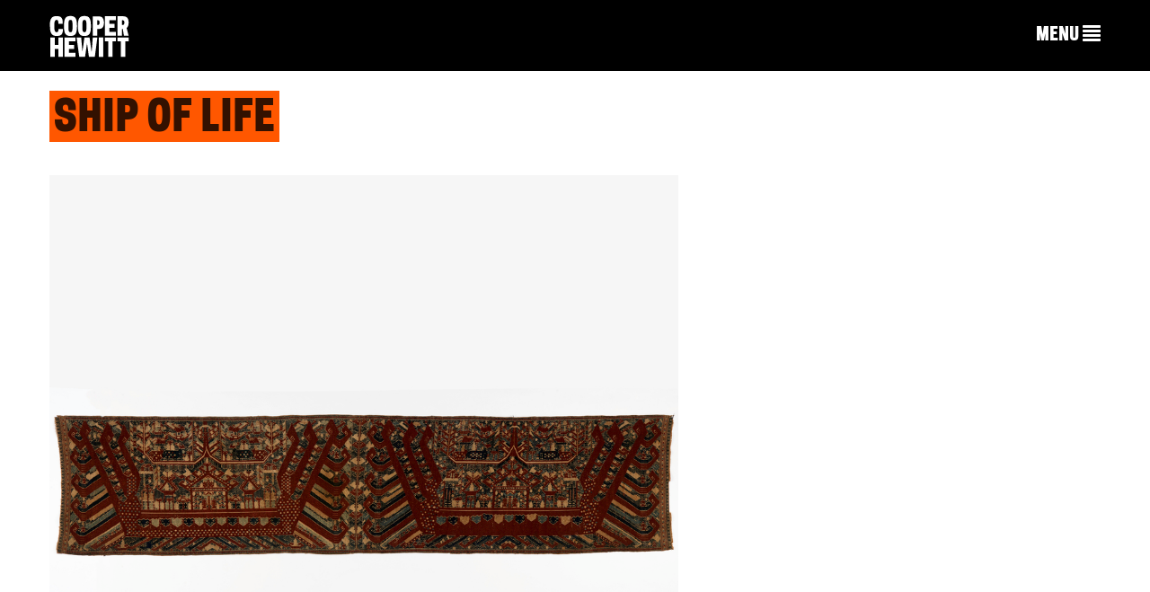

--- FILE ---
content_type: text/html; charset=UTF-8
request_url: https://www.cooperhewitt.org/2017/09/12/ship-of-life/
body_size: 19004
content:
<!DOCTYPE html>
<html dir="ltr" lang="en-US"
	prefix="og: https://ogp.me/ns#" >
<head>
<meta charset="UTF-8">
<meta name="viewport" content="width=device-width, initial-scale=1">

<link rel="profile" href="https://gmpg.org/xfn/11">
<link rel="pingback" href="https://www.cooperhewitt.org/xmlrpc.php">
<link rel="shortcut icon" href="https://www.cooperhewitt.org/wp-content/themes/cooperhewitt/favicon.ico" />

		<!-- All in One SEO 4.4.4 - aioseo.com -->
		<title>Ship of Life | Cooper Hewitt, Smithsonian Design Museum</title>
		<meta name="description" content="Author: Thomas Murray September is New York Textile Month! In celebration, members of the Textile Society of America will author Object of the Day for the month. A non-profit professional organization of scholars, educators, and artists in the field of textiles, TSA provides an international forum for the exchange and dissemination of information about textiles" />
		<meta name="robots" content="max-image-preview:large" />
		<meta name="google-site-verification" content="Ydmmr-KB7k26fCOdIz56VOBqYfyQwX4put9usN1mBBg" />
		<link rel="canonical" href="https://www.cooperhewitt.org/2017/09/12/ship-of-life/" />
		<meta name="generator" content="All in One SEO (AIOSEO) 4.4.4" />
		<meta property="og:locale" content="en_US" />
		<meta property="og:site_name" content="Cooper Hewitt Smithsonian Design Museum" />
		<meta property="og:type" content="article" />
		<meta property="og:title" content="Ship of Life | Cooper Hewitt, Smithsonian Design Museum" />
		<meta property="og:description" content="Author: Thomas Murray September is New York Textile Month! In celebration, members of the Textile Society of America will author Object of the Day for the month. A non-profit professional organization of scholars, educators, and artists in the field of textiles, TSA provides an international forum for the exchange and dissemination of information about textiles" />
		<meta property="og:url" content="https://www.cooperhewitt.org/2017/09/12/ship-of-life/" />
		<meta property="fb:admins" content="5974621763" />
		<meta property="og:image" content="https://www.cooperhewitt.org/wp-content/uploads/2017/09/44679_7d65293bcf0778f2_b.jpg" />
		<meta property="og:image:secure_url" content="https://www.cooperhewitt.org/wp-content/uploads/2017/09/44679_7d65293bcf0778f2_b.jpg" />
		<meta property="og:image:width" content="1024" />
		<meta property="og:image:height" content="1024" />
		<meta property="article:published_time" content="2017-09-12T14:00:30+00:00" />
		<meta property="article:modified_time" content="2019-07-22T16:09:18+00:00" />
		<meta name="twitter:card" content="summary_large_image" />
		<meta name="twitter:site" content="@cooperhewitt" />
		<meta name="twitter:title" content="Ship of Life | Cooper Hewitt, Smithsonian Design Museum" />
		<meta name="twitter:description" content="Author: Thomas Murray September is New York Textile Month! In celebration, members of the Textile Society of America will author Object of the Day for the month. A non-profit professional organization of scholars, educators, and artists in the field of textiles, TSA provides an international forum for the exchange and dissemination of information about textiles" />
		<meta name="twitter:image" content="https://www.cooperhewitt.org/wp-content/uploads/2017/09/44679_7d65293bcf0778f2_b.jpg" />
		<script type="application/ld+json" class="aioseo-schema">
			{"@context":"https:\/\/schema.org","@graph":[{"@type":"Article","@id":"https:\/\/www.cooperhewitt.org\/2017\/09\/12\/ship-of-life\/#article","name":"Ship of Life | Cooper Hewitt, Smithsonian Design Museum","headline":"Ship of Life","author":{"@id":"https:\/\/www.cooperhewitt.org\/author\/brownsu\/#author"},"publisher":{"@id":"https:\/\/www.cooperhewitt.org\/#organization"},"image":{"@type":"ImageObject","url":"https:\/\/www.cooperhewitt.org\/wp-content\/uploads\/2017\/09\/44679_7d65293bcf0778f2_b.jpg","width":1024,"height":1024},"datePublished":"2017-09-12T14:00:30-04:00","dateModified":"2019-07-22T16:09:18-04:00","inLanguage":"en-US","mainEntityOfPage":{"@id":"https:\/\/www.cooperhewitt.org\/2017\/09\/12\/ship-of-life\/#webpage"},"isPartOf":{"@id":"https:\/\/www.cooperhewitt.org\/2017\/09\/12\/ship-of-life\/#webpage"},"articleSection":"Object of the Week, Uncategorized"},{"@type":"BreadcrumbList","@id":"https:\/\/www.cooperhewitt.org\/2017\/09\/12\/ship-of-life\/#breadcrumblist","itemListElement":[{"@type":"ListItem","@id":"https:\/\/www.cooperhewitt.org\/#listItem","position":1,"item":{"@type":"WebPage","@id":"https:\/\/www.cooperhewitt.org\/","name":"Home","description":"Cooper Hewitt, Smithsonian Design Museum located in New York City (2 East 91st St). Open 10:00 a.m. to 6:00 p.m. daily","url":"https:\/\/www.cooperhewitt.org\/"},"nextItem":"https:\/\/www.cooperhewitt.org\/2017\/#listItem"},{"@type":"ListItem","@id":"https:\/\/www.cooperhewitt.org\/2017\/#listItem","position":2,"item":{"@type":"WebPage","@id":"https:\/\/www.cooperhewitt.org\/2017\/","name":"2017","url":"https:\/\/www.cooperhewitt.org\/2017\/"},"nextItem":"https:\/\/www.cooperhewitt.org\/2017\/09\/#listItem","previousItem":"https:\/\/www.cooperhewitt.org\/#listItem"},{"@type":"ListItem","@id":"https:\/\/www.cooperhewitt.org\/2017\/09\/#listItem","position":3,"item":{"@type":"WebPage","@id":"https:\/\/www.cooperhewitt.org\/2017\/09\/","name":"September","url":"https:\/\/www.cooperhewitt.org\/2017\/09\/"},"nextItem":"https:\/\/www.cooperhewitt.org\/2017\/09\/12\/#listItem","previousItem":"https:\/\/www.cooperhewitt.org\/2017\/#listItem"},{"@type":"ListItem","@id":"https:\/\/www.cooperhewitt.org\/2017\/09\/12\/#listItem","position":4,"item":{"@type":"WebPage","@id":"https:\/\/www.cooperhewitt.org\/2017\/09\/12\/","name":"12","url":"https:\/\/www.cooperhewitt.org\/2017\/09\/12\/"},"nextItem":"https:\/\/www.cooperhewitt.org\/2017\/09\/12\/ship-of-life\/#listItem","previousItem":"https:\/\/www.cooperhewitt.org\/2017\/09\/#listItem"},{"@type":"ListItem","@id":"https:\/\/www.cooperhewitt.org\/2017\/09\/12\/ship-of-life\/#listItem","position":5,"item":{"@type":"WebPage","@id":"https:\/\/www.cooperhewitt.org\/2017\/09\/12\/ship-of-life\/","name":"Ship of Life","description":"Author: Thomas Murray September is New York Textile Month! In celebration, members of the Textile Society of America will author Object of the Day for the month. A non-profit professional organization of scholars, educators, and artists in the field of textiles, TSA provides an international forum for the exchange and dissemination of information about textiles","url":"https:\/\/www.cooperhewitt.org\/2017\/09\/12\/ship-of-life\/"},"previousItem":"https:\/\/www.cooperhewitt.org\/2017\/09\/12\/#listItem"}]},{"@type":"Organization","@id":"https:\/\/www.cooperhewitt.org\/#organization","name":"Cooper Hewitt, Smithsonian Design Museum","url":"https:\/\/www.cooperhewitt.org\/"},{"@type":"Person","@id":"https:\/\/www.cooperhewitt.org\/author\/brownsu\/#author","url":"https:\/\/www.cooperhewitt.org\/author\/brownsu\/","name":"Susan Brown","image":{"@type":"ImageObject","@id":"https:\/\/www.cooperhewitt.org\/2017\/09\/12\/ship-of-life\/#authorImage","url":"https:\/\/secure.gravatar.com\/avatar\/13a87319ce8201b37361a7392fb37299dd097d359e14574ce4a38d739f7c600b?s=96&d=mm&r=g","width":96,"height":96,"caption":"Susan Brown"}},{"@type":"WebPage","@id":"https:\/\/www.cooperhewitt.org\/2017\/09\/12\/ship-of-life\/#webpage","url":"https:\/\/www.cooperhewitt.org\/2017\/09\/12\/ship-of-life\/","name":"Ship of Life | Cooper Hewitt, Smithsonian Design Museum","description":"Author: Thomas Murray September is New York Textile Month! In celebration, members of the Textile Society of America will author Object of the Day for the month. A non-profit professional organization of scholars, educators, and artists in the field of textiles, TSA provides an international forum for the exchange and dissemination of information about textiles","inLanguage":"en-US","isPartOf":{"@id":"https:\/\/www.cooperhewitt.org\/#website"},"breadcrumb":{"@id":"https:\/\/www.cooperhewitt.org\/2017\/09\/12\/ship-of-life\/#breadcrumblist"},"author":{"@id":"https:\/\/www.cooperhewitt.org\/author\/brownsu\/#author"},"creator":{"@id":"https:\/\/www.cooperhewitt.org\/author\/brownsu\/#author"},"image":{"@type":"ImageObject","url":"https:\/\/www.cooperhewitt.org\/wp-content\/uploads\/2017\/09\/44679_7d65293bcf0778f2_b.jpg","@id":"https:\/\/www.cooperhewitt.org\/#mainImage","width":1024,"height":1024},"primaryImageOfPage":{"@id":"https:\/\/www.cooperhewitt.org\/2017\/09\/12\/ship-of-life\/#mainImage"},"datePublished":"2017-09-12T14:00:30-04:00","dateModified":"2019-07-22T16:09:18-04:00"},{"@type":"WebSite","@id":"https:\/\/www.cooperhewitt.org\/#website","url":"https:\/\/www.cooperhewitt.org\/","name":"Cooper Hewitt, Smithsonian Design Museum","description":"2 East 91st New York, New York","inLanguage":"en-US","publisher":{"@id":"https:\/\/www.cooperhewitt.org\/#organization"}}]}
		</script>
		<!-- All in One SEO -->

<link rel='dns-prefetch' href='//stats.wp.com' />
<link rel="alternate" type="application/rss+xml" title="Cooper Hewitt, Smithsonian Design Museum &raquo; Feed" href="https://www.cooperhewitt.org/feed/" />
<link rel="alternate" type="application/rss+xml" title="Cooper Hewitt, Smithsonian Design Museum &raquo; Comments Feed" href="https://www.cooperhewitt.org/comments/feed/" />
<link rel="alternate" type="application/rss+xml" title="Cooper Hewitt, Smithsonian Design Museum &raquo; Ship of Life Comments Feed" href="https://www.cooperhewitt.org/2017/09/12/ship-of-life/feed/" />
<script type="text/javascript">
/* <![CDATA[ */
window._wpemojiSettings = {"baseUrl":"https:\/\/s.w.org\/images\/core\/emoji\/16.0.1\/72x72\/","ext":".png","svgUrl":"https:\/\/s.w.org\/images\/core\/emoji\/16.0.1\/svg\/","svgExt":".svg","source":{"concatemoji":"https:\/\/www.cooperhewitt.org\/wp-includes\/js\/wp-emoji-release.min.js?ver=6.8.3"}};
/*! This file is auto-generated */
!function(s,n){var o,i,e;function c(e){try{var t={supportTests:e,timestamp:(new Date).valueOf()};sessionStorage.setItem(o,JSON.stringify(t))}catch(e){}}function p(e,t,n){e.clearRect(0,0,e.canvas.width,e.canvas.height),e.fillText(t,0,0);var t=new Uint32Array(e.getImageData(0,0,e.canvas.width,e.canvas.height).data),a=(e.clearRect(0,0,e.canvas.width,e.canvas.height),e.fillText(n,0,0),new Uint32Array(e.getImageData(0,0,e.canvas.width,e.canvas.height).data));return t.every(function(e,t){return e===a[t]})}function u(e,t){e.clearRect(0,0,e.canvas.width,e.canvas.height),e.fillText(t,0,0);for(var n=e.getImageData(16,16,1,1),a=0;a<n.data.length;a++)if(0!==n.data[a])return!1;return!0}function f(e,t,n,a){switch(t){case"flag":return n(e,"\ud83c\udff3\ufe0f\u200d\u26a7\ufe0f","\ud83c\udff3\ufe0f\u200b\u26a7\ufe0f")?!1:!n(e,"\ud83c\udde8\ud83c\uddf6","\ud83c\udde8\u200b\ud83c\uddf6")&&!n(e,"\ud83c\udff4\udb40\udc67\udb40\udc62\udb40\udc65\udb40\udc6e\udb40\udc67\udb40\udc7f","\ud83c\udff4\u200b\udb40\udc67\u200b\udb40\udc62\u200b\udb40\udc65\u200b\udb40\udc6e\u200b\udb40\udc67\u200b\udb40\udc7f");case"emoji":return!a(e,"\ud83e\udedf")}return!1}function g(e,t,n,a){var r="undefined"!=typeof WorkerGlobalScope&&self instanceof WorkerGlobalScope?new OffscreenCanvas(300,150):s.createElement("canvas"),o=r.getContext("2d",{willReadFrequently:!0}),i=(o.textBaseline="top",o.font="600 32px Arial",{});return e.forEach(function(e){i[e]=t(o,e,n,a)}),i}function t(e){var t=s.createElement("script");t.src=e,t.defer=!0,s.head.appendChild(t)}"undefined"!=typeof Promise&&(o="wpEmojiSettingsSupports",i=["flag","emoji"],n.supports={everything:!0,everythingExceptFlag:!0},e=new Promise(function(e){s.addEventListener("DOMContentLoaded",e,{once:!0})}),new Promise(function(t){var n=function(){try{var e=JSON.parse(sessionStorage.getItem(o));if("object"==typeof e&&"number"==typeof e.timestamp&&(new Date).valueOf()<e.timestamp+604800&&"object"==typeof e.supportTests)return e.supportTests}catch(e){}return null}();if(!n){if("undefined"!=typeof Worker&&"undefined"!=typeof OffscreenCanvas&&"undefined"!=typeof URL&&URL.createObjectURL&&"undefined"!=typeof Blob)try{var e="postMessage("+g.toString()+"("+[JSON.stringify(i),f.toString(),p.toString(),u.toString()].join(",")+"));",a=new Blob([e],{type:"text/javascript"}),r=new Worker(URL.createObjectURL(a),{name:"wpTestEmojiSupports"});return void(r.onmessage=function(e){c(n=e.data),r.terminate(),t(n)})}catch(e){}c(n=g(i,f,p,u))}t(n)}).then(function(e){for(var t in e)n.supports[t]=e[t],n.supports.everything=n.supports.everything&&n.supports[t],"flag"!==t&&(n.supports.everythingExceptFlag=n.supports.everythingExceptFlag&&n.supports[t]);n.supports.everythingExceptFlag=n.supports.everythingExceptFlag&&!n.supports.flag,n.DOMReady=!1,n.readyCallback=function(){n.DOMReady=!0}}).then(function(){return e}).then(function(){var e;n.supports.everything||(n.readyCallback(),(e=n.source||{}).concatemoji?t(e.concatemoji):e.wpemoji&&e.twemoji&&(t(e.twemoji),t(e.wpemoji)))}))}((window,document),window._wpemojiSettings);
/* ]]> */
</script>
<link rel='stylesheet' id='colorboxstyle-css' href='https://www.cooperhewitt.org/wp-content/plugins/link-library/colorbox/colorbox.css?ver=6.8.3' type='text/css' media='all' />
<style id='wp-emoji-styles-inline-css' type='text/css'>

	img.wp-smiley, img.emoji {
		display: inline !important;
		border: none !important;
		box-shadow: none !important;
		height: 1em !important;
		width: 1em !important;
		margin: 0 0.07em !important;
		vertical-align: -0.1em !important;
		background: none !important;
		padding: 0 !important;
	}
</style>
<link rel='stylesheet' id='wp-block-library-css' href='https://www.cooperhewitt.org/wp-includes/css/dist/block-library/style.min.css?ver=6.8.3' type='text/css' media='all' />
<style id='wp-block-library-inline-css' type='text/css'>
.has-text-align-justify{text-align:justify;}
</style>
<style id='classic-theme-styles-inline-css' type='text/css'>
/*! This file is auto-generated */
.wp-block-button__link{color:#fff;background-color:#32373c;border-radius:9999px;box-shadow:none;text-decoration:none;padding:calc(.667em + 2px) calc(1.333em + 2px);font-size:1.125em}.wp-block-file__button{background:#32373c;color:#fff;text-decoration:none}
</style>
<link rel='stylesheet' id='mediaelement-css' href='https://www.cooperhewitt.org/wp-includes/js/mediaelement/mediaelementplayer-legacy.min.css?ver=4.2.17' type='text/css' media='all' />
<link rel='stylesheet' id='wp-mediaelement-css' href='https://www.cooperhewitt.org/wp-includes/js/mediaelement/wp-mediaelement.min.css?ver=6.8.3' type='text/css' media='all' />
<style id='jetpack-sharing-buttons-style-inline-css' type='text/css'>
.jetpack-sharing-buttons__services-list{display:flex;flex-direction:row;flex-wrap:wrap;gap:0;list-style-type:none;margin:5px;padding:0}.jetpack-sharing-buttons__services-list.has-small-icon-size{font-size:12px}.jetpack-sharing-buttons__services-list.has-normal-icon-size{font-size:16px}.jetpack-sharing-buttons__services-list.has-large-icon-size{font-size:24px}.jetpack-sharing-buttons__services-list.has-huge-icon-size{font-size:36px}@media print{.jetpack-sharing-buttons__services-list{display:none!important}}ul.jetpack-sharing-buttons__services-list.has-background{padding:1.25em 2.375em}
</style>
<style id='global-styles-inline-css' type='text/css'>
:root{--wp--preset--aspect-ratio--square: 1;--wp--preset--aspect-ratio--4-3: 4/3;--wp--preset--aspect-ratio--3-4: 3/4;--wp--preset--aspect-ratio--3-2: 3/2;--wp--preset--aspect-ratio--2-3: 2/3;--wp--preset--aspect-ratio--16-9: 16/9;--wp--preset--aspect-ratio--9-16: 9/16;--wp--preset--color--black: #000000;--wp--preset--color--cyan-bluish-gray: #abb8c3;--wp--preset--color--white: #ffffff;--wp--preset--color--pale-pink: #f78da7;--wp--preset--color--vivid-red: #cf2e2e;--wp--preset--color--luminous-vivid-orange: #ff6900;--wp--preset--color--luminous-vivid-amber: #fcb900;--wp--preset--color--light-green-cyan: #7bdcb5;--wp--preset--color--vivid-green-cyan: #00d084;--wp--preset--color--pale-cyan-blue: #8ed1fc;--wp--preset--color--vivid-cyan-blue: #0693e3;--wp--preset--color--vivid-purple: #9b51e0;--wp--preset--gradient--vivid-cyan-blue-to-vivid-purple: linear-gradient(135deg,rgba(6,147,227,1) 0%,rgb(155,81,224) 100%);--wp--preset--gradient--light-green-cyan-to-vivid-green-cyan: linear-gradient(135deg,rgb(122,220,180) 0%,rgb(0,208,130) 100%);--wp--preset--gradient--luminous-vivid-amber-to-luminous-vivid-orange: linear-gradient(135deg,rgba(252,185,0,1) 0%,rgba(255,105,0,1) 100%);--wp--preset--gradient--luminous-vivid-orange-to-vivid-red: linear-gradient(135deg,rgba(255,105,0,1) 0%,rgb(207,46,46) 100%);--wp--preset--gradient--very-light-gray-to-cyan-bluish-gray: linear-gradient(135deg,rgb(238,238,238) 0%,rgb(169,184,195) 100%);--wp--preset--gradient--cool-to-warm-spectrum: linear-gradient(135deg,rgb(74,234,220) 0%,rgb(151,120,209) 20%,rgb(207,42,186) 40%,rgb(238,44,130) 60%,rgb(251,105,98) 80%,rgb(254,248,76) 100%);--wp--preset--gradient--blush-light-purple: linear-gradient(135deg,rgb(255,206,236) 0%,rgb(152,150,240) 100%);--wp--preset--gradient--blush-bordeaux: linear-gradient(135deg,rgb(254,205,165) 0%,rgb(254,45,45) 50%,rgb(107,0,62) 100%);--wp--preset--gradient--luminous-dusk: linear-gradient(135deg,rgb(255,203,112) 0%,rgb(199,81,192) 50%,rgb(65,88,208) 100%);--wp--preset--gradient--pale-ocean: linear-gradient(135deg,rgb(255,245,203) 0%,rgb(182,227,212) 50%,rgb(51,167,181) 100%);--wp--preset--gradient--electric-grass: linear-gradient(135deg,rgb(202,248,128) 0%,rgb(113,206,126) 100%);--wp--preset--gradient--midnight: linear-gradient(135deg,rgb(2,3,129) 0%,rgb(40,116,252) 100%);--wp--preset--font-size--small: 13px;--wp--preset--font-size--medium: 20px;--wp--preset--font-size--large: 36px;--wp--preset--font-size--x-large: 42px;--wp--preset--spacing--20: 0.44rem;--wp--preset--spacing--30: 0.67rem;--wp--preset--spacing--40: 1rem;--wp--preset--spacing--50: 1.5rem;--wp--preset--spacing--60: 2.25rem;--wp--preset--spacing--70: 3.38rem;--wp--preset--spacing--80: 5.06rem;--wp--preset--shadow--natural: 6px 6px 9px rgba(0, 0, 0, 0.2);--wp--preset--shadow--deep: 12px 12px 50px rgba(0, 0, 0, 0.4);--wp--preset--shadow--sharp: 6px 6px 0px rgba(0, 0, 0, 0.2);--wp--preset--shadow--outlined: 6px 6px 0px -3px rgba(255, 255, 255, 1), 6px 6px rgba(0, 0, 0, 1);--wp--preset--shadow--crisp: 6px 6px 0px rgba(0, 0, 0, 1);}:where(.is-layout-flex){gap: 0.5em;}:where(.is-layout-grid){gap: 0.5em;}body .is-layout-flex{display: flex;}.is-layout-flex{flex-wrap: wrap;align-items: center;}.is-layout-flex > :is(*, div){margin: 0;}body .is-layout-grid{display: grid;}.is-layout-grid > :is(*, div){margin: 0;}:where(.wp-block-columns.is-layout-flex){gap: 2em;}:where(.wp-block-columns.is-layout-grid){gap: 2em;}:where(.wp-block-post-template.is-layout-flex){gap: 1.25em;}:where(.wp-block-post-template.is-layout-grid){gap: 1.25em;}.has-black-color{color: var(--wp--preset--color--black) !important;}.has-cyan-bluish-gray-color{color: var(--wp--preset--color--cyan-bluish-gray) !important;}.has-white-color{color: var(--wp--preset--color--white) !important;}.has-pale-pink-color{color: var(--wp--preset--color--pale-pink) !important;}.has-vivid-red-color{color: var(--wp--preset--color--vivid-red) !important;}.has-luminous-vivid-orange-color{color: var(--wp--preset--color--luminous-vivid-orange) !important;}.has-luminous-vivid-amber-color{color: var(--wp--preset--color--luminous-vivid-amber) !important;}.has-light-green-cyan-color{color: var(--wp--preset--color--light-green-cyan) !important;}.has-vivid-green-cyan-color{color: var(--wp--preset--color--vivid-green-cyan) !important;}.has-pale-cyan-blue-color{color: var(--wp--preset--color--pale-cyan-blue) !important;}.has-vivid-cyan-blue-color{color: var(--wp--preset--color--vivid-cyan-blue) !important;}.has-vivid-purple-color{color: var(--wp--preset--color--vivid-purple) !important;}.has-black-background-color{background-color: var(--wp--preset--color--black) !important;}.has-cyan-bluish-gray-background-color{background-color: var(--wp--preset--color--cyan-bluish-gray) !important;}.has-white-background-color{background-color: var(--wp--preset--color--white) !important;}.has-pale-pink-background-color{background-color: var(--wp--preset--color--pale-pink) !important;}.has-vivid-red-background-color{background-color: var(--wp--preset--color--vivid-red) !important;}.has-luminous-vivid-orange-background-color{background-color: var(--wp--preset--color--luminous-vivid-orange) !important;}.has-luminous-vivid-amber-background-color{background-color: var(--wp--preset--color--luminous-vivid-amber) !important;}.has-light-green-cyan-background-color{background-color: var(--wp--preset--color--light-green-cyan) !important;}.has-vivid-green-cyan-background-color{background-color: var(--wp--preset--color--vivid-green-cyan) !important;}.has-pale-cyan-blue-background-color{background-color: var(--wp--preset--color--pale-cyan-blue) !important;}.has-vivid-cyan-blue-background-color{background-color: var(--wp--preset--color--vivid-cyan-blue) !important;}.has-vivid-purple-background-color{background-color: var(--wp--preset--color--vivid-purple) !important;}.has-black-border-color{border-color: var(--wp--preset--color--black) !important;}.has-cyan-bluish-gray-border-color{border-color: var(--wp--preset--color--cyan-bluish-gray) !important;}.has-white-border-color{border-color: var(--wp--preset--color--white) !important;}.has-pale-pink-border-color{border-color: var(--wp--preset--color--pale-pink) !important;}.has-vivid-red-border-color{border-color: var(--wp--preset--color--vivid-red) !important;}.has-luminous-vivid-orange-border-color{border-color: var(--wp--preset--color--luminous-vivid-orange) !important;}.has-luminous-vivid-amber-border-color{border-color: var(--wp--preset--color--luminous-vivid-amber) !important;}.has-light-green-cyan-border-color{border-color: var(--wp--preset--color--light-green-cyan) !important;}.has-vivid-green-cyan-border-color{border-color: var(--wp--preset--color--vivid-green-cyan) !important;}.has-pale-cyan-blue-border-color{border-color: var(--wp--preset--color--pale-cyan-blue) !important;}.has-vivid-cyan-blue-border-color{border-color: var(--wp--preset--color--vivid-cyan-blue) !important;}.has-vivid-purple-border-color{border-color: var(--wp--preset--color--vivid-purple) !important;}.has-vivid-cyan-blue-to-vivid-purple-gradient-background{background: var(--wp--preset--gradient--vivid-cyan-blue-to-vivid-purple) !important;}.has-light-green-cyan-to-vivid-green-cyan-gradient-background{background: var(--wp--preset--gradient--light-green-cyan-to-vivid-green-cyan) !important;}.has-luminous-vivid-amber-to-luminous-vivid-orange-gradient-background{background: var(--wp--preset--gradient--luminous-vivid-amber-to-luminous-vivid-orange) !important;}.has-luminous-vivid-orange-to-vivid-red-gradient-background{background: var(--wp--preset--gradient--luminous-vivid-orange-to-vivid-red) !important;}.has-very-light-gray-to-cyan-bluish-gray-gradient-background{background: var(--wp--preset--gradient--very-light-gray-to-cyan-bluish-gray) !important;}.has-cool-to-warm-spectrum-gradient-background{background: var(--wp--preset--gradient--cool-to-warm-spectrum) !important;}.has-blush-light-purple-gradient-background{background: var(--wp--preset--gradient--blush-light-purple) !important;}.has-blush-bordeaux-gradient-background{background: var(--wp--preset--gradient--blush-bordeaux) !important;}.has-luminous-dusk-gradient-background{background: var(--wp--preset--gradient--luminous-dusk) !important;}.has-pale-ocean-gradient-background{background: var(--wp--preset--gradient--pale-ocean) !important;}.has-electric-grass-gradient-background{background: var(--wp--preset--gradient--electric-grass) !important;}.has-midnight-gradient-background{background: var(--wp--preset--gradient--midnight) !important;}.has-small-font-size{font-size: var(--wp--preset--font-size--small) !important;}.has-medium-font-size{font-size: var(--wp--preset--font-size--medium) !important;}.has-large-font-size{font-size: var(--wp--preset--font-size--large) !important;}.has-x-large-font-size{font-size: var(--wp--preset--font-size--x-large) !important;}
:where(.wp-block-post-template.is-layout-flex){gap: 1.25em;}:where(.wp-block-post-template.is-layout-grid){gap: 1.25em;}
:where(.wp-block-columns.is-layout-flex){gap: 2em;}:where(.wp-block-columns.is-layout-grid){gap: 2em;}
:root :where(.wp-block-pullquote){font-size: 1.5em;line-height: 1.6;}
</style>
<link rel='stylesheet' id='thumbs_rating_styles-css' href='https://www.cooperhewitt.org/wp-content/plugins/link-library/upvote-downvote/css/style.css?ver=1.0.0' type='text/css' media='all' />
<link rel='stylesheet' id='contact-form-7-css' href='https://www.cooperhewitt.org/wp-content/plugins/contact-form-7/includes/css/styles.css?ver=5.8.4' type='text/css' media='all' />
<link rel='stylesheet' id='cooperhewitt-style-css' href='https://www.cooperhewitt.org/wp-content/themes/cooperhewitt/assets/stylesheets/styles.css?ver=1.2.0' type='text/css' media='all' />
<link rel='stylesheet' id='social-logos-css' href='https://www.cooperhewitt.org/wp-content/plugins/jetpack/_inc/social-logos/social-logos.min.css?ver=13.1.3' type='text/css' media='all' />
<link rel='stylesheet' id='jetpack_css-css' href='https://www.cooperhewitt.org/wp-content/plugins/jetpack/css/jetpack.css?ver=13.1.3' type='text/css' media='all' />
<script type="text/javascript" src="https://www.cooperhewitt.org/wp-includes/js/jquery/jquery.min.js?ver=3.7.1" id="jquery-core-js"></script>
<script type="text/javascript" src="https://www.cooperhewitt.org/wp-includes/js/jquery/jquery-migrate.min.js?ver=3.4.1" id="jquery-migrate-js"></script>
<script type="text/javascript" src="https://www.cooperhewitt.org/wp-content/plugins/link-library/colorbox/jquery.colorbox-min.js?ver=1.3.9" id="colorbox-js"></script>
<script type="text/javascript" id="thumbs_rating_scripts-js-extra">
/* <![CDATA[ */
var thumbs_rating_ajax = {"ajax_url":"https:\/\/www.cooperhewitt.org\/wp-admin\/admin-ajax.php","nonce":"7571bfdf17"};
/* ]]> */
</script>
<script type="text/javascript" src="https://www.cooperhewitt.org/wp-content/plugins/link-library/upvote-downvote/js/general.js?ver=4.0.1" id="thumbs_rating_scripts-js"></script>
<script type="text/javascript" src="https://www.cooperhewitt.org/wp-content/plugins/google-analyticator/external-tracking.min.js?ver=6.5.6" id="ga-external-tracking-js"></script>
<link rel="https://api.w.org/" href="https://www.cooperhewitt.org/wp-json/" /><link rel="alternate" title="JSON" type="application/json" href="https://www.cooperhewitt.org/wp-json/wp/v2/posts/26451" /><link rel="EditURI" type="application/rsd+xml" title="RSD" href="https://www.cooperhewitt.org/xmlrpc.php?rsd" />
<link rel='shortlink' href='https://www.cooperhewitt.org/?p=26451' />
<link rel="alternate" title="oEmbed (JSON)" type="application/json+oembed" href="https://www.cooperhewitt.org/wp-json/oembed/1.0/embed?url=https%3A%2F%2Fwww.cooperhewitt.org%2F2017%2F09%2F12%2Fship-of-life%2F" />
<link rel="alternate" title="oEmbed (XML)" type="text/xml+oembed" href="https://www.cooperhewitt.org/wp-json/oembed/1.0/embed?url=https%3A%2F%2Fwww.cooperhewitt.org%2F2017%2F09%2F12%2Fship-of-life%2F&#038;format=xml" />
<link rel="stylesheet" href="https://www.cooperhewitt.org/wp-content/plugins/solr-for-wordpress/template/autocomplete.css" type="text/css" media="screen" />
<script type="text/javascript">
    jQuery(document).ready(function($) {
        $("#s").suggest("?method=autocomplete",{});
        $("#qrybox").suggest("?method=autocomplete",{});
    });
</script>
	<style>img#wpstats{display:none}</style>
			<!-- Facebook Pixel Code -->
	<script>
		!function(f,b,e,v,n,t,s){if(f.fbq)return;n=f.fbq=function(){n.callMethod?
			n.callMethod.apply(n,arguments):n.queue.push(arguments)};if(!f._fbq)f._fbq=n;
			n.push=n;n.loaded=!0;n.version='2.0';n.queue=[];t=b.createElement(e);t.async=!0;
			t.src=v;s=b.getElementsByTagName(e)[0];s.parentNode.insertBefore(t,s)}(window,
			document,'script','https://connect.facebook.net/en_US/fbevents.js');
		fbq('init', '1586287898094979');
		fbq('track', 'PageView');
	</script>

	<noscript>
		<img height="1" width="1" src="https://www.facebook.com/tr?id=1586287898094979&ev=PageView&noscript=1"/>
	</noscript>
	<!-- End Facebook Pixel Code -->
			<!-- Google Tag Manager -->
		<script>
			(function(w,d,s,l,i){w[l]=w[l]||[];w[l].push({'gtm.start':
			new Date().getTime(),event:'gtm.js'});var f=d.getElementsByTagName(s)[0],
			j=d.createElement(s),dl=l!='dataLayer'?'&l='+l:'';j.async=true;j.src=
			'https://www.googletagmanager.com/gtm.js?id='+i+dl;f.parentNode.insertBefore(j,f);
			})(window,document,'script','dataLayer','GTM-WS2K5DC');
		</script>
		<!-- End Google Tag Manager -->
	<!-- Google Analytics Tracking by Google Analyticator 6.5.6 -->
<script type="text/javascript">window.google_analytics_uacct = "387-333-9737";</script>
<script type="text/javascript">
    var analyticsFileTypes = ['pdf','zip'];
    var analyticsSnippet = 'disabled';
    var analyticsEventTracking = 'enabled';
</script>
<script type="text/javascript">
	(function(i,s,o,g,r,a,m){i['GoogleAnalyticsObject']=r;i[r]=i[r]||function(){
	(i[r].q=i[r].q||[]).push(arguments)},i[r].l=1*new Date();a=s.createElement(o),
	m=s.getElementsByTagName(o)[0];a.async=1;a.src=g;m.parentNode.insertBefore(a,m)
	})(window,document,'script','//www.google-analytics.com/analytics.js','ga');
	ga('create', 'UA-21347959-1', 'auto');
	ga('require', 'displayfeatures');
 
	ga('send', 'pageview');
</script>
		<style type="text/css" id="wp-custom-css">
			.ch-main .btn a {
        font-family: 'CooperHewittDisplay', helvetica, arial, sans-serif;
    text-transform: uppercase;
    border-radius: 0;
		background-color:#d64900;
		color: white;
		border-color: #a83900;
}		</style>
		

<!-- Fundraise Up: the new standard for online giving -->
<script>(function(w,d,s,n,a){if(!w[n]){var l='call,catch,on,once,set,then,track,openCheckout'
.split(','),i,o=function(n){return'function'==typeof n?o.l.push([arguments])&&o
:function(){return o.l.push([n,arguments])&&o}},t=d.getElementsByTagName(s)[0],
j=d.createElement(s);j.async=!0;j.src='https://cdn.fundraiseup.com/widget/'+a+'';
t.parentNode.insertBefore(j,t);o.s=Date.now();o.v=5;o.h=w.location.href;o.l=[];
for(i=0;i<8;i++)o[l[i]]=o(l[i]);w[n]=o}
})(window,document,'script','FundraiseUp','AGSVAXHS');</script>
<!-- End Fundraise Up -->
 
</head>
<body class="wp-singular post-template-default single single-post postid-26451 single-format-standard wp-theme-cooperhewitt no-js mobile-view-collapsed no-adjust header_bar_off group-blog header-collapse category-object-of-the-week" data-controller="single" data-action="" >

<!-- Google Tag Manager (noscript) -->
<noscript><iframe src="https://www.googletagmanager.com/ns.html?id=GTM-WS2K5DC"
height="0" width="0" style="display:none;visibility:hidden"></iframe></noscript>
<!-- End Google Tag Manager (noscript) -->

<div id="page" class="hfeed site single ">

    <nav class="navbar navbar-default navbar-fixed-top " role="navigation">

        
        <!-- Brand and toggle get grouped for better mobile display -->

        <div class="container">
            <div class="row">
                <div class="navbar-header col-xs-6 col-md-2">
                    <a class="navbar-brand" href="https://www.cooperhewitt.org">
                        <img src="https://www.cooperhewitt.org/wp-content/themes/cooperhewitt/assets/images/cooper-hewitt-logo.svg" alt="Cooper Hewitt logo">
                    </a>
                </div>

                <div class="collapsed-nav ">
                    <div class="col-xs-6 col-md-10">
                        <a href="#" role="button" class="collapsed-nav__menu-expand">
                            <span class="hidden-sm hidden-xs">MENU</span>
                            <span class="glyphicon glyphicon-align-justify"></span>
                        </a>
                    </div>
                </div>

                <div class="col-md-10 navigation-menu">

                    <div class="navigation__menu-items">

                        <!-- Top level menu items -->
                                                <!-- Top level menu links -->
                        
                        <!-- Subnavs -->
                        
                        <div class="desktop-menu hidden-xs hidden-sm">
                            <!-- Top level nav for row 1 -->
                            <div class="row navigation-menu__row">
                                <div class="purple"><div data-menu-id="67" id="nav-menu-item-67" class=" main-menu-item  menu-item-even menu-item-depth-0 menu-item menu-item-type-custom menu-item-object-custom menu-item-has-children"><a href="/" class="menu-link main-menu-link">VISIT</a></div></div>                                <div class="purple"><div data-menu-id="46" id="nav-menu-item-46" class=" main-menu-item  menu-item-even menu-item-depth-0 menu-item menu-item-type-custom menu-item-object-custom menu-item-has-children"><a href="/" class="menu-link main-menu-link">EXHIBITIONS</a></div></div>                                <div class="purple"><div data-menu-id="61" id="nav-menu-item-61" class=" main-menu-item  menu-item-even menu-item-depth-0 menu-item menu-item-type-custom menu-item-object-custom menu-item-has-children"><a href="/" class="menu-link main-menu-link">LEARNING</a></div></div>                                <div class="purple"><div class="col-xs-6 col-md-3 main-menu-item"><a class="main-menu-item--external-link" href="/nda">National Design Awards</a></div></div>                                <div class="purple"><div class="col-xs-6 col-md-3 main-menu-item"><a class="main-menu-item--external-link" href="/events">Calendar</a></div></div>                            </div>

                            <!-- Subnavs for row 1 -->
                            <div class="purple"><div data-subnav-menu-id="67" id="subnav-menu-item-67" class="subnav main-menu-item  menu-item-even menu-item-depth-0 menu-item menu-item-type-custom menu-item-object-custom menu-item-has-children"><a href="/" class="menu-link main-menu-link">VISIT</a></div>
<div class="row navigation-menu__row navigation-menu__sub-menu sub-menu menu-odd  menu-depth-1">
	<div data-subnav-menu-id="13267" id="subnav-menu-item-13267" class="subnav sub-menu-item  menu-item-odd menu-item-depth-1 menu-item menu-item-type-post_type menu-item-object-page"><a href="https://www.cooperhewitt.org/visit/online-ticketing/" class="menu-link sub-menu-link">Reserve Tickets</a></div>	<div data-subnav-menu-id="13264" id="subnav-menu-item-13264" class="subnav sub-menu-item  menu-item-odd menu-item-depth-1 menu-item menu-item-type-post_type menu-item-object-page"><a href="https://www.cooperhewitt.org/visit/plan-your-visit/" class="menu-link sub-menu-link">Plan Your Visit</a></div>	<div data-subnav-menu-id="40644" id="subnav-menu-item-40644" class="subnav sub-menu-item  menu-item-odd menu-item-depth-1 menu-item menu-item-type-post_type menu-item-object-page"><a href="https://www.cooperhewitt.org/exhibitions/" class="menu-link sub-menu-link">What&#8217;s On</a></div>	<div data-subnav-menu-id="13265" id="subnav-menu-item-13265" class="subnav sub-menu-item  menu-item-odd menu-item-depth-1 menu-item menu-item-type-post_type menu-item-object-page"><a href="https://www.cooperhewitt.org/visit/getting-here/" class="menu-link sub-menu-link">Getting Here</a></div>	<div data-subnav-menu-id="13527" id="subnav-menu-item-13527" class="subnav sub-menu-item  menu-item-odd menu-item-depth-1 menu-item menu-item-type-post_type menu-item-object-page"><a href="https://www.cooperhewitt.org/visit/frequently-asked-questions/" class="menu-link sub-menu-link">FAQ</a></div>	<div data-subnav-menu-id="49792" id="subnav-menu-item-49792" class="subnav sub-menu-item  menu-item-odd menu-item-depth-1 menu-item menu-item-type-custom menu-item-object-custom"><a href="https://www.cooperhewitt.org/visit/accessibility-at-cooper-hewitt/" class="menu-link sub-menu-link">Accessibility</a></div>	<div data-subnav-menu-id="43685" id="subnav-menu-item-43685" class="subnav sub-menu-item  menu-item-odd menu-item-depth-1 menu-item menu-item-type-post_type menu-item-object-page"><a href="https://www.cooperhewitt.org/visit/tours/" class="menu-link sub-menu-link">Tours</a></div></div>
</div><div class="purple"><div data-subnav-menu-id="46" id="subnav-menu-item-46" class="subnav main-menu-item  menu-item-even menu-item-depth-0 menu-item menu-item-type-custom menu-item-object-custom menu-item-has-children"><a href="/" class="menu-link main-menu-link">EXHIBITIONS</a></div>
<div class="row navigation-menu__row navigation-menu__sub-menu sub-menu menu-odd  menu-depth-1">
	<div data-subnav-menu-id="44484" id="subnav-menu-item-44484" class="subnav sub-menu-item  menu-item-odd menu-item-depth-1 menu-item menu-item-type-post_type menu-item-object-page"><a href="https://www.cooperhewitt.org/exhibitions/" class="menu-link sub-menu-link">Current</a></div>	<div data-subnav-menu-id="15871" id="subnav-menu-item-15871" class="subnav sub-menu-item  menu-item-odd menu-item-depth-1 menu-item menu-item-type-post_type menu-item-object-page"><a href="https://www.cooperhewitt.org/exhibitions/upcoming/" class="menu-link sub-menu-link">Upcoming</a></div>	<div data-subnav-menu-id="41057" id="subnav-menu-item-41057" class="subnav sub-menu-item  menu-item-odd menu-item-depth-1 menu-item menu-item-type-post_type menu-item-object-page"><a href="https://www.cooperhewitt.org/exhibitions/previous/" class="menu-link sub-menu-link">Previous</a></div>	<div data-subnav-menu-id="44485" id="subnav-menu-item-44485" class="subnav sub-menu-item  menu-item-odd menu-item-depth-1 menu-item menu-item-type-post_type menu-item-object-page"><a href="https://www.cooperhewitt.org/exhibitions/traveling/" class="menu-link sub-menu-link">Traveling</a></div>	<div data-subnav-menu-id="41813" id="subnav-menu-item-41813" class="subnav sub-menu-item  menu-item-odd menu-item-depth-1 menu-item menu-item-type-post_type menu-item-object-page"><a href="https://www.cooperhewitt.org/exhibitions/digital/" class="menu-link sub-menu-link">Digital</a></div></div>
</div><div class="purple"><div data-subnav-menu-id="61" id="subnav-menu-item-61" class="subnav main-menu-item  menu-item-even menu-item-depth-0 menu-item menu-item-type-custom menu-item-object-custom menu-item-has-children"><a href="/" class="menu-link main-menu-link">LEARNING</a></div>
<div class="row navigation-menu__row navigation-menu__sub-menu sub-menu menu-odd  menu-depth-1">
	<div data-subnav-menu-id="46623" id="subnav-menu-item-46623" class="subnav sub-menu-item  menu-item-odd menu-item-depth-1 menu-item menu-item-type-post_type menu-item-object-page"><a href="https://www.cooperhewitt.org/family-programs/" class="menu-link sub-menu-link">Family Programs</a></div>	<div data-subnav-menu-id="46621" id="subnav-menu-item-46621" class="subnav sub-menu-item  menu-item-odd menu-item-depth-1 menu-item menu-item-type-post_type menu-item-object-page"><a href="https://www.cooperhewitt.org/design-field-trips/" class="menu-link sub-menu-link">School Programs</a></div>	<div data-subnav-menu-id="46618" id="subnav-menu-item-46618" class="subnav sub-menu-item  menu-item-odd menu-item-depth-1 menu-item menu-item-type-post_type menu-item-object-page"><a href="https://www.cooperhewitt.org/teen-programs/" class="menu-link sub-menu-link">Teen Programs</a></div>	<div data-subnav-menu-id="46619" id="subnav-menu-item-46619" class="subnav sub-menu-item  menu-item-odd menu-item-depth-1 menu-item menu-item-type-post_type menu-item-object-page"><a href="https://www.cooperhewitt.org/adult-programs/" class="menu-link sub-menu-link">Adult Programs</a></div>	<div data-subnav-menu-id="49757" id="subnav-menu-item-49757" class="subnav sub-menu-item  menu-item-odd menu-item-depth-1 menu-item menu-item-type-post_type menu-item-object-page"><a href="https://www.cooperhewitt.org/accessibility-programs/" class="menu-link sub-menu-link">Accessibility Programs</a></div>	<div data-subnav-menu-id="12834" id="subnav-menu-item-12834" class="subnav sub-menu-item  menu-item-odd menu-item-depth-1 menu-item menu-item-type-post_type menu-item-object-page"><a href="https://www.cooperhewitt.org/professional-development/" class="menu-link sub-menu-link">Professional Development</a></div>	<div data-subnav-menu-id="46622" id="subnav-menu-item-46622" class="subnav sub-menu-item  menu-item-odd menu-item-depth-1 menu-item menu-item-type-post_type menu-item-object-page"><a href="https://www.cooperhewitt.org/education/masters-program/" class="menu-link sub-menu-link">Master’s Program</a></div>	<div data-subnav-menu-id="47363" id="subnav-menu-item-47363" class="subnav sub-menu-item  menu-item-odd menu-item-depth-1 menu-item menu-item-type-post_type menu-item-object-page"><a href="https://www.cooperhewitt.org/learning-resources/" class="menu-link sub-menu-link">Learning Resources</a></div></div>
</div>
                            <!-- Top level nav for row 2 -->
                            <div class="row navigation-menu__row">
                                <div class="purple"><div class="col-xs-6 col-md-3 main-menu-item"><a class="main-menu-item--external-link" href="/about">About</a></div></div>                                <div class="purple"><div data-menu-id="50" id="nav-menu-item-50" class=" main-menu-item  menu-item-even menu-item-depth-0 menu-item menu-item-type-custom menu-item-object-custom menu-item-has-children"><a href="/" class="menu-link main-menu-link">COLLECTION</a></div></div>                                <div class="purple"><div class="col-xs-6 col-md-3 main-menu-item"><a class="main-menu-item--external-link" href="/publications">Publications</a></div></div>                                <div class="purple"><div class="col-xs-6 col-md-3 main-menu-item"><a class="main-menu-item--external-link" href="/videos">Videos</a></div></div>                                <div class="purple"><div data-menu-id="63" id="nav-menu-item-63" class=" main-menu-item  menu-item-even menu-item-depth-0 menu-item menu-item-type-custom menu-item-object-custom menu-item-has-children"><a href="/" class="menu-link main-menu-link">Join &#038; Support</a></div></div>                            </div>

                            <!-- Subnavs for row 2 -->
                            <div class="purple"><div data-subnav-menu-id="50" id="subnav-menu-item-50" class="subnav main-menu-item  menu-item-even menu-item-depth-0 menu-item menu-item-type-custom menu-item-object-custom menu-item-has-children"><a href="/" class="menu-link main-menu-link">COLLECTION</a></div>
<div class="row navigation-menu__row navigation-menu__sub-menu sub-menu menu-odd  menu-depth-1">
	<div data-subnav-menu-id="49" id="subnav-menu-item-49" class="subnav sub-menu-item  menu-item-odd menu-item-depth-1 menu-item menu-item-type-custom menu-item-object-custom"><a href="https://collection.cooperhewitt.org" class="menu-link sub-menu-link">Explore the Collection</a></div>	<div data-subnav-menu-id="40645" id="subnav-menu-item-40645" class="subnav sub-menu-item  menu-item-odd menu-item-depth-1 menu-item menu-item-type-post_type menu-item-object-page current_page_parent"><a href="https://www.cooperhewitt.org/blog/" class="menu-link sub-menu-link">Blog</a></div>	<div data-subnav-menu-id="51" id="subnav-menu-item-51" class="subnav sub-menu-item  menu-item-odd menu-item-depth-1 menu-item menu-item-type-custom menu-item-object-custom"><a href="/collections/library" class="menu-link sub-menu-link">Research Library</a></div>	<div data-subnav-menu-id="31860" id="subnav-menu-item-31860" class="subnav sub-menu-item  menu-item-odd menu-item-depth-1 menu-item menu-item-type-taxonomy menu-item-object-category"><a href="https://www.cooperhewitt.org/category/conservation/" class="menu-link sub-menu-link">Conservation</a></div>	<div data-subnav-menu-id="33270" id="subnav-menu-item-33270" class="subnav sub-menu-item  menu-item-odd menu-item-depth-1 menu-item menu-item-type-custom menu-item-object-custom"><a href="/collections/studycenters" class="menu-link sub-menu-link">Study Centers</a></div>	<div data-subnav-menu-id="43501" id="subnav-menu-item-43501" class="subnav sub-menu-item  menu-item-odd menu-item-depth-1 menu-item menu-item-type-post_type menu-item-object-page"><a href="https://www.cooperhewitt.org/collections/loans/" class="menu-link sub-menu-link">Loans</a></div>	<div data-subnav-menu-id="45033" id="subnav-menu-item-45033" class="subnav sub-menu-item  menu-item-odd menu-item-depth-1 menu-item menu-item-type-post_type menu-item-object-page"><a href="https://www.cooperhewitt.org/collections/shared-stewardship-ethical-returns/" class="menu-link sub-menu-link">Shared Stewardship</a></div>	<div data-subnav-menu-id="45190" id="subnav-menu-item-45190" class="subnav sub-menu-item  menu-item-odd menu-item-depth-1 menu-item menu-item-type-post_type menu-item-object-page"><a href="https://www.cooperhewitt.org/collections/donations/" class="menu-link sub-menu-link">Object Donations</a></div>	<div data-subnav-menu-id="48977" id="subnav-menu-item-48977" class="subnav sub-menu-item  menu-item-odd menu-item-depth-1 menu-item menu-item-type-post_type menu-item-object-page"><a href="https://www.cooperhewitt.org/the-stradanus-project/" class="menu-link sub-menu-link">The Stradanus Project</a></div></div>
</div><div class="purple"><div data-subnav-menu-id="63" id="subnav-menu-item-63" class="subnav main-menu-item  menu-item-even menu-item-depth-0 menu-item menu-item-type-custom menu-item-object-custom menu-item-has-children"><a href="/" class="menu-link main-menu-link">Join &#038; Support</a></div>
<div class="row navigation-menu__row navigation-menu__sub-menu sub-menu menu-odd  menu-depth-1">
	<div data-subnav-menu-id="46031" id="subnav-menu-item-46031" class="subnav sub-menu-item  menu-item-odd menu-item-depth-1 menu-item menu-item-type-post_type menu-item-object-page"><a href="https://www.cooperhewitt.org/membership/annual-report-of-gifts/" class="menu-link sub-menu-link">Our Donors</a></div>	<div data-subnav-menu-id="46032" id="subnav-menu-item-46032" class="subnav sub-menu-item  menu-item-odd menu-item-depth-1 menu-item menu-item-type-post_type menu-item-object-page"><a href="https://www.cooperhewitt.org/entertain/" class="menu-link sub-menu-link">Entertain</a></div>	<div data-subnav-menu-id="46033" id="subnav-menu-item-46033" class="subnav sub-menu-item  menu-item-odd menu-item-depth-1 menu-item menu-item-type-post_type menu-item-object-page"><a href="https://www.cooperhewitt.org/membership/corporate-support/" class="menu-link sub-menu-link">Partnership</a></div>	<div data-subnav-menu-id="62" id="subnav-menu-item-62" class="subnav sub-menu-item  menu-item-odd menu-item-depth-1 menu-item menu-item-type-custom menu-item-object-custom"><a href="/membership" class="menu-link sub-menu-link">Membership</a></div>	<div data-subnav-menu-id="46034" id="subnav-menu-item-46034" class="subnav sub-menu-item  menu-item-odd menu-item-depth-1 menu-item menu-item-type-post_type menu-item-object-page"><a href="https://www.cooperhewitt.org/donate/" class="menu-link sub-menu-link">Donate</a></div></div>
</div>                        </div>

                        
                        <div class="mobile-menu visible-xs visible-sm">
                            <!-- Top level nav for row 1 -->
                            <div class="row navigation-menu__row">
                                <div class="purple"><div data-menu-id="67-mobile" id="nav-menu-item-67-mobile" class=" main-menu-item  menu-item-even menu-item-depth-0 menu-item menu-item-type-custom menu-item-object-custom menu-item-has-children"><a href="/" class="menu-link main-menu-link">VISIT</a></div></div><div class="purple"><div class="col-xs-6 col-md-3 main-menu-item"><a class="main-menu-item--external-link" href="/about">About</a></div></div>                            </div>

                            <!-- Subnavs for row 1 -->
                            <div class="purple"><div data-subnav-menu-id="67-mobile" id="subnav-menu-item-67-mobile" class="subnav main-menu-item  menu-item-even menu-item-depth-0 menu-item menu-item-type-custom menu-item-object-custom menu-item-has-children"><a href="/" class="menu-link main-menu-link">VISIT</a></div>
<div class="row navigation-menu__row navigation-menu__sub-menu sub-menu menu-odd  menu-depth-1">
	<div data-subnav-menu-id="13267-mobile" id="subnav-menu-item-13267-mobile" class="subnav sub-menu-item  menu-item-odd menu-item-depth-1 menu-item menu-item-type-post_type menu-item-object-page"><a href="https://www.cooperhewitt.org/visit/online-ticketing/" class="menu-link sub-menu-link">Reserve Tickets</a></div>	<div data-subnav-menu-id="13264-mobile" id="subnav-menu-item-13264-mobile" class="subnav sub-menu-item  menu-item-odd menu-item-depth-1 menu-item menu-item-type-post_type menu-item-object-page"><a href="https://www.cooperhewitt.org/visit/plan-your-visit/" class="menu-link sub-menu-link">Plan Your Visit</a></div>	<div data-subnav-menu-id="40644-mobile" id="subnav-menu-item-40644-mobile" class="subnav sub-menu-item  menu-item-odd menu-item-depth-1 menu-item menu-item-type-post_type menu-item-object-page"><a href="https://www.cooperhewitt.org/exhibitions/" class="menu-link sub-menu-link">What&#8217;s On</a></div>	<div data-subnav-menu-id="13265-mobile" id="subnav-menu-item-13265-mobile" class="subnav sub-menu-item  menu-item-odd menu-item-depth-1 menu-item menu-item-type-post_type menu-item-object-page"><a href="https://www.cooperhewitt.org/visit/getting-here/" class="menu-link sub-menu-link">Getting Here</a></div>	<div data-subnav-menu-id="13527-mobile" id="subnav-menu-item-13527-mobile" class="subnav sub-menu-item  menu-item-odd menu-item-depth-1 menu-item menu-item-type-post_type menu-item-object-page"><a href="https://www.cooperhewitt.org/visit/frequently-asked-questions/" class="menu-link sub-menu-link">FAQ</a></div>	<div data-subnav-menu-id="49792-mobile" id="subnav-menu-item-49792-mobile" class="subnav sub-menu-item  menu-item-odd menu-item-depth-1 menu-item menu-item-type-custom menu-item-object-custom"><a href="https://www.cooperhewitt.org/visit/accessibility-at-cooper-hewitt/" class="menu-link sub-menu-link">Accessibility</a></div>	<div data-subnav-menu-id="43685-mobile" id="subnav-menu-item-43685-mobile" class="subnav sub-menu-item  menu-item-odd menu-item-depth-1 menu-item menu-item-type-post_type menu-item-object-page"><a href="https://www.cooperhewitt.org/visit/tours/" class="menu-link sub-menu-link">Tours</a></div></div>
</div>
                            <!-- Top level nav for row 2 -->
                            <div class="row navigation-menu__row">
                                <div class="purple"><div data-menu-id="46-mobile" id="nav-menu-item-46-mobile" class=" main-menu-item  menu-item-even menu-item-depth-0 menu-item menu-item-type-custom menu-item-object-custom menu-item-has-children"><a href="/" class="menu-link main-menu-link">EXHIBITIONS</a></div></div><div class="purple"><div data-menu-id="50-mobile" id="nav-menu-item-50-mobile" class=" main-menu-item  menu-item-even menu-item-depth-0 menu-item menu-item-type-custom menu-item-object-custom menu-item-has-children"><a href="/" class="menu-link main-menu-link">COLLECTION</a></div></div>                            </div>

                            <!-- Subnavs for row 2 -->
                            <div class="purple"><div data-subnav-menu-id="46-mobile" id="subnav-menu-item-46-mobile" class="subnav main-menu-item  menu-item-even menu-item-depth-0 menu-item menu-item-type-custom menu-item-object-custom menu-item-has-children"><a href="/" class="menu-link main-menu-link">EXHIBITIONS</a></div>
<div class="row navigation-menu__row navigation-menu__sub-menu sub-menu menu-odd  menu-depth-1">
	<div data-subnav-menu-id="44484-mobile" id="subnav-menu-item-44484-mobile" class="subnav sub-menu-item  menu-item-odd menu-item-depth-1 menu-item menu-item-type-post_type menu-item-object-page"><a href="https://www.cooperhewitt.org/exhibitions/" class="menu-link sub-menu-link">Current</a></div>	<div data-subnav-menu-id="15871-mobile" id="subnav-menu-item-15871-mobile" class="subnav sub-menu-item  menu-item-odd menu-item-depth-1 menu-item menu-item-type-post_type menu-item-object-page"><a href="https://www.cooperhewitt.org/exhibitions/upcoming/" class="menu-link sub-menu-link">Upcoming</a></div>	<div data-subnav-menu-id="41057-mobile" id="subnav-menu-item-41057-mobile" class="subnav sub-menu-item  menu-item-odd menu-item-depth-1 menu-item menu-item-type-post_type menu-item-object-page"><a href="https://www.cooperhewitt.org/exhibitions/previous/" class="menu-link sub-menu-link">Previous</a></div>	<div data-subnav-menu-id="44485-mobile" id="subnav-menu-item-44485-mobile" class="subnav sub-menu-item  menu-item-odd menu-item-depth-1 menu-item menu-item-type-post_type menu-item-object-page"><a href="https://www.cooperhewitt.org/exhibitions/traveling/" class="menu-link sub-menu-link">Traveling</a></div>	<div data-subnav-menu-id="41813-mobile" id="subnav-menu-item-41813-mobile" class="subnav sub-menu-item  menu-item-odd menu-item-depth-1 menu-item menu-item-type-post_type menu-item-object-page"><a href="https://www.cooperhewitt.org/exhibitions/digital/" class="menu-link sub-menu-link">Digital</a></div></div>
</div><div class="purple"><div data-subnav-menu-id="50-mobile" id="subnav-menu-item-50-mobile" class="subnav main-menu-item  menu-item-even menu-item-depth-0 menu-item menu-item-type-custom menu-item-object-custom menu-item-has-children"><a href="/" class="menu-link main-menu-link">COLLECTION</a></div>
<div class="row navigation-menu__row navigation-menu__sub-menu sub-menu menu-odd  menu-depth-1">
	<div data-subnav-menu-id="49-mobile" id="subnav-menu-item-49-mobile" class="subnav sub-menu-item  menu-item-odd menu-item-depth-1 menu-item menu-item-type-custom menu-item-object-custom"><a href="https://collection.cooperhewitt.org" class="menu-link sub-menu-link">Explore the Collection</a></div>	<div data-subnav-menu-id="40645-mobile" id="subnav-menu-item-40645-mobile" class="subnav sub-menu-item  menu-item-odd menu-item-depth-1 menu-item menu-item-type-post_type menu-item-object-page current_page_parent"><a href="https://www.cooperhewitt.org/blog/" class="menu-link sub-menu-link">Blog</a></div>	<div data-subnav-menu-id="51-mobile" id="subnav-menu-item-51-mobile" class="subnav sub-menu-item  menu-item-odd menu-item-depth-1 menu-item menu-item-type-custom menu-item-object-custom"><a href="/collections/library" class="menu-link sub-menu-link">Research Library</a></div>	<div data-subnav-menu-id="31860-mobile" id="subnav-menu-item-31860-mobile" class="subnav sub-menu-item  menu-item-odd menu-item-depth-1 menu-item menu-item-type-taxonomy menu-item-object-category"><a href="https://www.cooperhewitt.org/category/conservation/" class="menu-link sub-menu-link">Conservation</a></div>	<div data-subnav-menu-id="33270-mobile" id="subnav-menu-item-33270-mobile" class="subnav sub-menu-item  menu-item-odd menu-item-depth-1 menu-item menu-item-type-custom menu-item-object-custom"><a href="/collections/studycenters" class="menu-link sub-menu-link">Study Centers</a></div>	<div data-subnav-menu-id="43501-mobile" id="subnav-menu-item-43501-mobile" class="subnav sub-menu-item  menu-item-odd menu-item-depth-1 menu-item menu-item-type-post_type menu-item-object-page"><a href="https://www.cooperhewitt.org/collections/loans/" class="menu-link sub-menu-link">Loans</a></div>	<div data-subnav-menu-id="45033-mobile" id="subnav-menu-item-45033-mobile" class="subnav sub-menu-item  menu-item-odd menu-item-depth-1 menu-item menu-item-type-post_type menu-item-object-page"><a href="https://www.cooperhewitt.org/collections/shared-stewardship-ethical-returns/" class="menu-link sub-menu-link">Shared Stewardship</a></div>	<div data-subnav-menu-id="45190-mobile" id="subnav-menu-item-45190-mobile" class="subnav sub-menu-item  menu-item-odd menu-item-depth-1 menu-item menu-item-type-post_type menu-item-object-page"><a href="https://www.cooperhewitt.org/collections/donations/" class="menu-link sub-menu-link">Object Donations</a></div>	<div data-subnav-menu-id="48977-mobile" id="subnav-menu-item-48977-mobile" class="subnav sub-menu-item  menu-item-odd menu-item-depth-1 menu-item menu-item-type-post_type menu-item-object-page"><a href="https://www.cooperhewitt.org/the-stradanus-project/" class="menu-link sub-menu-link">The Stradanus Project</a></div></div>
</div>
                            <!-- Top level nav for row 3 -->
                            <div class="row navigation-menu__row">
                                <div class="purple"><div data-menu-id="61-mobile" id="nav-menu-item-61-mobile" class=" main-menu-item  menu-item-even menu-item-depth-0 menu-item menu-item-type-custom menu-item-object-custom menu-item-has-children"><a href="/" class="menu-link main-menu-link">LEARNING</a></div></div><div class="purple"><div class="col-xs-6 col-md-3 main-menu-item"><a class="main-menu-item--external-link" href="/publications">Publications</a></div></div>                            </div>

                            <!-- Subnavs for row 3 -->
                            <div class="purple"><div data-subnav-menu-id="61-mobile" id="subnav-menu-item-61-mobile" class="subnav main-menu-item  menu-item-even menu-item-depth-0 menu-item menu-item-type-custom menu-item-object-custom menu-item-has-children"><a href="/" class="menu-link main-menu-link">LEARNING</a></div>
<div class="row navigation-menu__row navigation-menu__sub-menu sub-menu menu-odd  menu-depth-1">
	<div data-subnav-menu-id="46623-mobile" id="subnav-menu-item-46623-mobile" class="subnav sub-menu-item  menu-item-odd menu-item-depth-1 menu-item menu-item-type-post_type menu-item-object-page"><a href="https://www.cooperhewitt.org/family-programs/" class="menu-link sub-menu-link">Family Programs</a></div>	<div data-subnav-menu-id="46621-mobile" id="subnav-menu-item-46621-mobile" class="subnav sub-menu-item  menu-item-odd menu-item-depth-1 menu-item menu-item-type-post_type menu-item-object-page"><a href="https://www.cooperhewitt.org/design-field-trips/" class="menu-link sub-menu-link">School Programs</a></div>	<div data-subnav-menu-id="46618-mobile" id="subnav-menu-item-46618-mobile" class="subnav sub-menu-item  menu-item-odd menu-item-depth-1 menu-item menu-item-type-post_type menu-item-object-page"><a href="https://www.cooperhewitt.org/teen-programs/" class="menu-link sub-menu-link">Teen Programs</a></div>	<div data-subnav-menu-id="46619-mobile" id="subnav-menu-item-46619-mobile" class="subnav sub-menu-item  menu-item-odd menu-item-depth-1 menu-item menu-item-type-post_type menu-item-object-page"><a href="https://www.cooperhewitt.org/adult-programs/" class="menu-link sub-menu-link">Adult Programs</a></div>	<div data-subnav-menu-id="49757-mobile" id="subnav-menu-item-49757-mobile" class="subnav sub-menu-item  menu-item-odd menu-item-depth-1 menu-item menu-item-type-post_type menu-item-object-page"><a href="https://www.cooperhewitt.org/accessibility-programs/" class="menu-link sub-menu-link">Accessibility Programs</a></div>	<div data-subnav-menu-id="12834-mobile" id="subnav-menu-item-12834-mobile" class="subnav sub-menu-item  menu-item-odd menu-item-depth-1 menu-item menu-item-type-post_type menu-item-object-page"><a href="https://www.cooperhewitt.org/professional-development/" class="menu-link sub-menu-link">Professional Development</a></div>	<div data-subnav-menu-id="46622-mobile" id="subnav-menu-item-46622-mobile" class="subnav sub-menu-item  menu-item-odd menu-item-depth-1 menu-item menu-item-type-post_type menu-item-object-page"><a href="https://www.cooperhewitt.org/education/masters-program/" class="menu-link sub-menu-link">Master’s Program</a></div>	<div data-subnav-menu-id="47363-mobile" id="subnav-menu-item-47363-mobile" class="subnav sub-menu-item  menu-item-odd menu-item-depth-1 menu-item menu-item-type-post_type menu-item-object-page"><a href="https://www.cooperhewitt.org/learning-resources/" class="menu-link sub-menu-link">Learning Resources</a></div></div>
</div>
                            <!-- Top level nav for row 4 -->
                            <div class="row navigation-menu__row">
                                <div class="purple"><div class="col-xs-6 col-md-3 main-menu-item"><a class="main-menu-item--external-link" href="/nda">National Design Awards</a></div></div><div class="purple"><div class="col-xs-6 col-md-3 main-menu-item"><a class="main-menu-item--external-link" href="/videos">Videos</a></div></div>                            </div>

                            <!-- Top level nav for row 5 -->
                            <div class="row navigation-menu__row">
                                <div class="purple"><div class="col-xs-6 col-md-3 main-menu-item"><a class="main-menu-item--external-link" href="/events">Calendar</a></div></div><div class="purple"><div data-menu-id="63-mobile" id="nav-menu-item-63-mobile" class=" main-menu-item  menu-item-even menu-item-depth-0 menu-item menu-item-type-custom menu-item-object-custom menu-item-has-children"><a href="/" class="menu-link main-menu-link">Join &#038; Support</a></div></div>                            </div>

                            <!-- Subnavs for row 5 -->
                            <div class="purple"><div data-subnav-menu-id="63-mobile" id="subnav-menu-item-63-mobile" class="subnav main-menu-item  menu-item-even menu-item-depth-0 menu-item menu-item-type-custom menu-item-object-custom menu-item-has-children"><a href="/" class="menu-link main-menu-link">Join &#038; Support</a></div>
<div class="row navigation-menu__row navigation-menu__sub-menu sub-menu menu-odd  menu-depth-1">
	<div data-subnav-menu-id="46031-mobile" id="subnav-menu-item-46031-mobile" class="subnav sub-menu-item  menu-item-odd menu-item-depth-1 menu-item menu-item-type-post_type menu-item-object-page"><a href="https://www.cooperhewitt.org/membership/annual-report-of-gifts/" class="menu-link sub-menu-link">Our Donors</a></div>	<div data-subnav-menu-id="46032-mobile" id="subnav-menu-item-46032-mobile" class="subnav sub-menu-item  menu-item-odd menu-item-depth-1 menu-item menu-item-type-post_type menu-item-object-page"><a href="https://www.cooperhewitt.org/entertain/" class="menu-link sub-menu-link">Entertain</a></div>	<div data-subnav-menu-id="46033-mobile" id="subnav-menu-item-46033-mobile" class="subnav sub-menu-item  menu-item-odd menu-item-depth-1 menu-item menu-item-type-post_type menu-item-object-page"><a href="https://www.cooperhewitt.org/membership/corporate-support/" class="menu-link sub-menu-link">Partnership</a></div>	<div data-subnav-menu-id="62-mobile" id="subnav-menu-item-62-mobile" class="subnav sub-menu-item  menu-item-odd menu-item-depth-1 menu-item menu-item-type-custom menu-item-object-custom"><a href="/membership" class="menu-link sub-menu-link">Membership</a></div>	<div data-subnav-menu-id="46034-mobile" id="subnav-menu-item-46034-mobile" class="subnav sub-menu-item  menu-item-odd menu-item-depth-1 menu-item menu-item-type-post_type menu-item-object-page"><a href="https://www.cooperhewitt.org/donate/" class="menu-link sub-menu-link">Donate</a></div></div>
</div>
                        </div>

                    </div>

                </div>

                <div class="col-xs-12 col-md-10 col-md-offset-2 navbar__tool-menu">
                    <div class="row navbar__tool-menu-row">
                        <div class="navbar__tool-menu-item"><a href="https://www.cooperhewitt.org/visit/online-ticketing/">RESERVE TICKETS</a></div>
                        <div class="navbar__tool-menu-item"><a href="https://www.cooperhewitt.org/support">BECOME A MEMBER</a></div>
                        <div class="navbar__tool-menu-item"><a href="https://www.cooperhewitt.org/newsletter">JOIN NEWSLETTER</a></div>
                        <div class="navbar__tool-menu-item"><a href="https://shop.cooperhewitt.org" target="_blank">SHOP</a></div>
                        <div class="navbar__tool-menu-item navigation__search">
                            <form action="/">
                                <label for="search-query">SEARCH</label>
                                <input type="text" value="" id="search-query" name="s">
                                <button type="submit">
                                    <span class="glyphicon glyphicon-search"></span>
                                </button>
                            </form>
                        </div>
                        <div class="navbar__tool-menu-item navigation-menu__search">
                            <a href="#">SEARCH<span class="glyphicon glyphicon-search"></span></a>
                        </div>
                    </div>
                </div>

            </div>
        </div>
    </nav>

    <div id="content">

<!-- SpokenLayer Initialization -->
<script type="text/javascript" src="https://embed.spokenlayer.com/v3/spokenlayer.js"> </script>

<script id="sl-player-init">
	var options = {'domain':'spokenlayer.objectoftheday.cooperhewitt.org'};
	var sl = new SpokenLayer(options);
	
	// Initialize Metadata Object
	var meta = {'title': '',
		'articlePublishedDate': '',
		'author': '',
		'imageUrl': ''
	};
	
	// Collect Metadata
	meta.title = "Ship of Life";
	meta.articlePublishedDate = '2017-09-12T10:00:30-04:00';
	meta.author = "Susan Brown";
	meta.imageUrl = 'https://images.collection.cooperhewitt.org/44679_7d65293bcf0778f2_b.jpg';
	
	// Output JSON Object to Console
	console.log(meta);
	
	SpokenLayer.queue('https://www.cooperhewitt.org/2017/09/12/ship-of-life/',
		true,
		meta
	);
</script>

<div class="container post-26451 post type-post status-publish format-standard has-post-thumbnail hentry category-object-of-the-week category-uncategorized">
			        <div class="jumbotron jumbotron--publication">
            <div class="jumbotron__header">
                <h1 class="jumbotron__title post__title" style="">
                    Ship of Life                                    </h1>
            </div>

			<div class="jumbotron__image">
                                <img src="https://images.collection.cooperhewitt.org/44679_7d65293bcf0778f2_b.jpg" />
			        	</div>
	   </div>
		<div id="primary" class="content-area row">
			<main id="main" class="site-main col-md-8" role="main">

				
<article id="post-26451">
			<div class="post__meta">
			Posted <span class="byline"> by <span class="author vcard"><a class="url fn n" href="https://www.cooperhewitt.org/author/brownsu/">Susan Brown</a></span></span> <span class="posted-on">on <a href="https://www.cooperhewitt.org/2017/09/12/ship-of-life/" rel="bookmark"><time class="entry-date published" datetime="2017-09-12T10:00:30-04:00">September 12, 2017</time></a></span>					</div>
		<div class="entry-content">
				<p><strong>Author: Thomas Murray</strong></p>
<p><em>September is <a href="http://www.textilemonth.nyc/">New York Textile Month</a>! In celebration, members of the <a href="https://textilesocietyofamerica.org/">Textile Society of America</a> will author Object of the Day for the month. A non-profit professional organization of scholars, educators, and artists in the field of textiles, TSA provides an international forum for the exchange and dissemination of information about textiles worldwide.<br />
Perhaps the most iconic of all Indonesian textiles is the Double Red Ship Palepai of the Paminggir people, from the royal community of Kalianda, located in the Lampung District, in southern Sumatra, Indonesia. </em></p>
<p>Kalianda is considered by all ethnic groups of Lampung to be the mother of Lampung adat, the customary law that guides all proper behavior including the weaving of textiles, color, iconography and their ritual use.</p>
<p>Cooper Hewitt, Smithsonian Design Museum is fortunate to possess one of the finest of this rare genre known. A superb example in every sense, it is clear by the fabulous rendering of the iconography the weaver “understood” the language of the motifs she was encoding in the textile and was not blindly replicating as we see in later examples when the connection to the root culture has become attenuated. The depth of the dyeing of the indigo blue, sepang (Brazil wood) red, and natural white, is fabulous and represents the three primary colors of the Austronesian cosmology: black, white and red, representing duality and blood.</p>
<p>A palepai is a long cloth measuring between 250cm and 500 cm in length but never more than 75 cm in width, delimited by the distance the weaver’s arms can span in passing a weft back and forth on a back strap loom.</p>
<p>A design is created using a textile patterning method known as supplementary weft. Beginning with a balanced plain weave that will hold the textile together structurally, the weaver introduces decorative weft threads that pass across the back of the textile as floats that dip to and fro creating a motif, being tacked down along the way and making little background geometric diamonds, dots, and lines, with the principal side featuring clean and clear drawing. And to think the weaver is keeping track as she is working side ways, perpendicular to how the motif will be read when it is displayed. Pattern sticks may have been used is some cases but great credit need go to the genius weaver who could monitor the complexity of this fine cloth from memory.</p>
<p>In reviewing the iconography of this palepai, we see two symmetric grand red ships with arching bow and stern elements, left and right, with diagonal oar-like extensions descending from the hull that may represent oars, like an old Roman galley. Moving our eyes up from the bottom of the textile to the top, we encounter a repeat pattern mid-hull that could be a stylized water buffalo head, metrically repeating in alternating light and dark blue. Arriving to the primary deck, there may be found a large central pavilion with a hooked roof, the palace replicated in smaller scale to both sides, with yet two other architectural structures furthest from the center, all known to represent “the house of the ancestors.”  And indeed, ancestors may be discerned as light and dark blue, pale yellow and white figures within these structures, including the roof, with the progenitor mother and father in larger size and red color in the central house.</p>
<p>Royalty is signaled by presence of many umbrellas, an old tradition acquired from India and dating to the arrival of Buddhism and Hinduism to Sumatra in the 7th century; symbolic but practical, the parasol served to protect nobles against the harsh sun. Also seen are two flagpoles with triangle banners in pale hues. There are two small boats with ancestors and umbrella free floating in space, left right, as we rise to the upper third of the tableaux.</p>
<p>There begins an upper deck, or roof, demarcated by a thick white horizontal line with Trees of Life rising in the center and at each end. This level is populated with pairs of elephants in blue and red, peacocks and other birds, and little ancestors standing on small boats. Note another set of flags.</p>
<p>There are various theories about the meaning of this highly significant motif.<br />
Dr. Alfred Steinmann of the Zurich University Volkerkunde Museum published, The Ship of the Dead in Textile Art, 1946, noting a commonality in the Egyptian myth of a boat required to bring the dead across the River Styx to the next world. Dr. Mattiebelle Gittinger of the Textile Museum of Washington, DC wrote her PhD thesis on the subject. At the time of her research, in 1973, she felt that red ships could be interpreted as birds, instead of bow and stern, wings supporting the greater community. Lampung scholars Garrett and Bronwen Solyom proposed that what is presented is not a ship but rather a depiction of a classical Austronesian House possibly dating as far back as five thousand years. In Lampung these traditional homes have spiral elements extending from the terminals of the house, interpreted to be possibly fern fronds, which are a fertility motif because they can grow with such vigor. This author noticed that when the ship was folded in on itself so that only the arching bows were joining, the motif greatly resembled a Tree of Life, and speculated that when pulled apart in a “Big Bang” we have the replication of the Lampung creation myth…that the primordial tree grew up from the underworld into the upper world and then broken into hundreds of pieces, forming the first water buffalo, horses birds, fish, rice paddies, and humans.</p>
<p>The current conception of the significance of the two ships is that they represent two families coming together at a wedding. The ship, rather than transporting the dead, is more of a “life boat” intended to ensure safe passage of individuals and the community through “life crisis passages,” birth, puberty, marriage, attaining a rank in society and funerary rites, all part of the human condition.</p>
<p>Always rare, and normally found only in early museum collections, these cloths were restricted to the highest level of society, serving as a badge of royal affiliation. Their presence at a gathering of nobility indicated that the owner was a clan chief, head of a marga, had performed all the necessary feasts of merit rituals, and had been authorized by the ruler of the region the Banten Sultanate of West Java to be able to participate in the very lucrative pepper trade. From the spice came the wealth that supported the complex and costly ceremonies required to maintain the status permitting the use of a palepai, also known as a sesai balak, “great wall.”</p>
<p><em>Thomas Murray is an independent researcher, author, collector and private dealer of Asian and Tribal art with an emphasis on Indonesian sculpture and textiles, as well as animistic art from other varied cultures.</em></p>

			</div><!-- .entry-content -->
</article><!-- #post-## -->

					<div class="nav-links">
		<div class="nav-previous"><a href="https://www.cooperhewitt.org/2017/09/11/unfinished-finery/" rel="prev"><span class="meta-nav">&larr;</span> Unfinished Finery</a></div><div class="nav-next"><a href="https://www.cooperhewitt.org/2017/09/13/bespoke-weaving/" rel="next">Bespoke Weaving <span class="meta-nav">&rarr;</span></a></div>	</div><!-- .nav-links -->
	
				
<div id="comments" class="comments-area">

	
	
	
	<div class="form form--comment">
			<div id="respond" class="comment-respond">
		<h3 id="reply-title" class="comment-reply-title">Leave a reply <small><a rel="nofollow" id="cancel-comment-reply-link" href="/2017/09/12/ship-of-life/#respond" style="display:none;">Cancel reply</a></small></h3><form action="https://www.cooperhewitt.org/wp-comments-post.php?wpe-comment-post=cooperhewitt" method="post" id="commentform" class="comment-form"><p class="comment-notes"><span id="email-notes">Your email address will not be published.</span> <span class="required-field-message">Required fields are marked <span class="required">*</span></span></p><p class="comment-form-comment"><label for="comment">Comment</label><textarea id="comment" name="comment" aria-required="true" class="col-xs-12"></textarea></p><div class="row"><p class="col-xs-12 col-sm-6"><label for="author">Name</label> <input id="author" name="author" type="text"placeholder="Name" value="" size="30" /></p>
<p class="col-xs-12 col-sm-6"><label for="email">Email</label> <input id="email" name="email" type="text" placeholder="Email" value="" size="30" /></p></div>
<p class="comment-form-cookies-consent"><input id="wp-comment-cookies-consent" name="wp-comment-cookies-consent" type="checkbox" value="yes" /> <label for="wp-comment-cookies-consent">Save my name, email, and website in this browser for the next time I comment.</label></p>
<p class="form-submit"><input name="submit" type="submit" id="submit" class="submit" value="Post Your Reply" /> <input type='hidden' name='comment_post_ID' value='26451' id='comment_post_ID' />
<input type='hidden' name='comment_parent' id='comment_parent' value='0' />
</p><p style="display: none;"><input type="hidden" id="akismet_comment_nonce" name="akismet_comment_nonce" value="a295c8b083" /></p><p style="display: none !important;"><label>&#916;<textarea name="ak_hp_textarea" cols="45" rows="8" maxlength="100"></textarea></label><input type="hidden" id="ak_js_1" name="ak_js" value="97"/><script>document.getElementById( "ak_js_1" ).setAttribute( "value", ( new Date() ).getTime() );</script></p></form>	</div><!-- #respond -->
		</div>

</div><!-- #comments -->
			</main><!-- #main -->

			<div id="secondary" class="widget-area col-md-4 sidebar" role="complementary">
				

	
	
    <div class="sidebar__widget"><div class="sidebar__widget-title">Tombstone</div><div class="sidebar__widget-content"><ul><li>Palepai (ship Cloth) (Indonesia), mid-19th century; cotton embroidery on cotton foundation; H x W: 64.1 x 279.4 cm (25 1/4 x 110 in.); Gift of Alan L. Wolfe; 1962-233-23</li></ul></div></div><div class="sidebar__widget"><div class="sidebar__widget-title">Collection Record</div><div class="sidebar__widget-content"><ul><li><a href="https://collection.cooperhewitt.org/objects/18444095/">1962-233-23</a></li></ul></div></div>
	<!-- Sharing links  -->
			<div class="sharedaddy sd-sharing-enabled"><div class="robots-nocontent sd-block sd-social sd-social-icon sd-sharing"><h3 class="sd-title">Share this:</h3><div class="sd-content"><ul><li class="share-facebook"><a rel="nofollow noopener noreferrer" data-shared="sharing-facebook-26451" class="share-facebook sd-button share-icon no-text" href="https://www.cooperhewitt.org/2017/09/12/ship-of-life/?share=facebook" target="_blank" title="Click to share on Facebook" ><span></span><span class="sharing-screen-reader-text">Click to share on Facebook (Opens in new window)</span></a></li><li class="share-twitter"><a rel="nofollow noopener noreferrer" data-shared="sharing-twitter-26451" class="share-twitter sd-button share-icon no-text" href="https://www.cooperhewitt.org/2017/09/12/ship-of-life/?share=twitter" target="_blank" title="Click to share on Twitter" ><span></span><span class="sharing-screen-reader-text">Click to share on Twitter (Opens in new window)</span></a></li><li class="share-pinterest"><a rel="nofollow noopener noreferrer" data-shared="sharing-pinterest-26451" class="share-pinterest sd-button share-icon no-text" href="https://www.cooperhewitt.org/2017/09/12/ship-of-life/?share=pinterest" target="_blank" title="Click to share on Pinterest" ><span></span><span class="sharing-screen-reader-text">Click to share on Pinterest (Opens in new window)</span></a></li><li class="share-print"><a rel="nofollow noopener noreferrer" data-shared="" class="share-print sd-button share-icon no-text" href="https://www.cooperhewitt.org/2017/09/12/ship-of-life/#print" target="_blank" title="Click to print" ><span></span><span class="sharing-screen-reader-text">Click to print (Opens in new window)</span></a></li><li class="share-email"><a rel="nofollow noopener noreferrer" data-shared="" class="share-email sd-button share-icon no-text" href="mailto:?subject=%5BShared%20Post%5D%20Ship%20of%20Life&body=https%3A%2F%2Fwww.cooperhewitt.org%2F2017%2F09%2F12%2Fship-of-life%2F&share=email" target="_blank" title="Click to email a link to a friend" data-email-share-error-title="Do you have email set up?" data-email-share-error-text="If you&#039;re having problems sharing via email, you might not have email set up for your browser. You may need to create a new email yourself." data-email-share-nonce="d53bfbb01a" data-email-share-track-url="https://www.cooperhewitt.org/2017/09/12/ship-of-life/?share=email"><span></span><span class="sharing-screen-reader-text">Click to email a link to a friend (Opens in new window)</span></a></li><li class="share-end"></li></ul></div></div></div>	
				
	
				</div>
		</div><!-- #primary -->
	
	
</div>

	</div><!-- #content -->

	<footer id="colophon" class="navbar navbar-default" role="contentinfo">
        <div class="container">
                                    <!--<div class="site-info">

            </div><!-- .site-info -->

        	<div class="row secondary-footer-nav">
                <div class="col-xs-6 col-md-2">
                    <div id="block-3" class="widget widget_block main-menu-item"><span>Newsletter</span>
<div class="form">
<form method="GET" action="/">
<input type="hidden" name="action" value="footer_newsletter_signup">
<div class="newsletter-signup">
<input type="email" id="footer_email" name="email" placeholder="Email address" required=""><br>
<input type="submit" value="Sign Up">
</div>
</form>
</div>
<div class="email-privacy"><span>Complete your subscription on our newsletter page<br>
(<a target="_blank" href="https://www.salesforce.com/ap/company/privacy/">Privacy Policy</a>)</span>
</div></div>                                            <div class="footer-connect">
                            <a href="https://facebook.com/cooperhewitt" target="_blank"><img src="https://www.cooperhewitt.org/wp-content/themes/cooperhewitt/assets/images/socialicon-white-facebook.svg" alt="Facebook"></a>
                            <a href="https://instagram.com/cooperhewitt" target="_blank"><img src="https://www.cooperhewitt.org/wp-content/themes/cooperhewitt/assets/images/socialicon-white-instagram.svg" alt="Instagram"></a>
                            <a href="https://youtube.com/cooperhewitt" target="_blank"><img src="https://www.cooperhewitt.org/wp-content/themes/cooperhewitt/assets/images/socialicon-white-youtube.svg" alt="YouTube"></a>
                        </div>
                                    </div>
        		<div class="col-xs-6 col-md-2">
                    <div id="text-3" class="widget widget_text main-menu-item">			<div class="textwidget"><!-- Beginning of Link Library Output --><div id='linklist1' class='linklist'><!-- Div Linklist -->
<div class="LinkLibraryCat LinkLibraryCat8195 level0"><!-- Div Category -->
	<ul>
<li><a href="/about/" id="link-38770" class="track_this_link " rel="noopener noreferrer">About Cooper Hewitt</a></li>
<li><a href="/contact" id="link-38771" class="track_this_link " rel="noopener noreferrer">Contact Us</a></li>
<li><a href="/entertain" id="link-38777" class="track_this_link  featured" rel="noopener noreferrer">Space Rentals</a></li>
	</ul>
</div><!-- Div End Category -->
<script type='text/javascript'>
jQuery(document).ready(function()
{
jQuery('.arrow-up').hide();
jQuery('#linklist1 a.track_this_link').click(function() {
linkid = this.id;
linkid = linkid.substring(5);
path = '';
jQuery.ajax( {    type: 'POST',    url: 'https://www.cooperhewitt.org/wp-admin/admin-ajax.php',     data: { action: 'link_library_tracker',             _ajax_nonce: 'c97fa5c79e',             id:linkid, xpath:path }     });
return true;
});
jQuery('#linklist1 .expandlinks').click(function() {
target = '.' + jQuery(this).attr('id');
subcattarget = '.' + jQuery(this).attr('data-subcat');
if ( jQuery( target ).is(':visible') ) {
jQuery(target).slideUp();
jQuery(subcattarget).slideToggle();
jQuery(this).children('img').attr('src', 'https://www.cooperhewitt.org/wp-content/plugins/link-library/icons/expand-32.png');
} else {
jQuery(target).slideDown();
jQuery(subcattarget).slideToggle();
jQuery(this).children('img').attr('src', 'https://www.cooperhewitt.org/wp-content/plugins/link-library/icons/collapse-32.png');
}
});
jQuery('#linklist1 .linklistcatclass').click(function() {
jQuery(this).siblings('.expandlinks').click();
});
jQuery('#linklist1 .linklistcatnamedesc').click(function() {
jQuery(this).siblings('.expandlinks').click();
});
});
</script>
</div><!-- Div Linklist -->
<!-- End of Link Library Output -->


</div>
		</div>                </div>
        		<div class="col-xs-6 col-md-2">
                    <div id="text-4" class="widget widget_text main-menu-item">			<div class="textwidget"><!-- Beginning of Link Library Output --><div id='linklist1' class='linklist'><!-- Div Linklist -->
<div class="LinkLibraryCat LinkLibraryCat8196 level0"><!-- Div Category -->
	<ul>
<li><a href="/careers" id="link-38776" class="track_this_link " rel="noopener noreferrer">Careers</a></li>
<li><a href="/press" id="link-38772" class="track_this_link " rel="noopener noreferrer">Press</a></li>
	</ul>
</div><!-- Div End Category -->
<script type='text/javascript'>
jQuery(document).ready(function()
{
jQuery('.arrow-up').hide();
jQuery('#linklist1 a.track_this_link').click(function() {
linkid = this.id;
linkid = linkid.substring(5);
path = '';
jQuery.ajax( {    type: 'POST',    url: 'https://www.cooperhewitt.org/wp-admin/admin-ajax.php',     data: { action: 'link_library_tracker',             _ajax_nonce: 'c97fa5c79e',             id:linkid, xpath:path }     });
return true;
});
jQuery('#linklist1 .expandlinks').click(function() {
target = '.' + jQuery(this).attr('id');
subcattarget = '.' + jQuery(this).attr('data-subcat');
if ( jQuery( target ).is(':visible') ) {
jQuery(target).slideUp();
jQuery(subcattarget).slideToggle();
jQuery(this).children('img').attr('src', 'https://www.cooperhewitt.org/wp-content/plugins/link-library/icons/expand-32.png');
} else {
jQuery(target).slideDown();
jQuery(subcattarget).slideToggle();
jQuery(this).children('img').attr('src', 'https://www.cooperhewitt.org/wp-content/plugins/link-library/icons/collapse-32.png');
}
});
jQuery('#linklist1 .linklistcatclass').click(function() {
jQuery(this).siblings('.expandlinks').click();
});
jQuery('#linklist1 .linklistcatnamedesc').click(function() {
jQuery(this).siblings('.expandlinks').click();
});
});
</script>
</div><!-- Div Linklist -->
<!-- End of Link Library Output -->


</div>
		</div>                </div>
        		<div class="col-xs-6 col-md-2">
                    <div id="text-7" class="widget widget_text main-menu-item">			<div class="textwidget"><!-- Beginning of Link Library Output --><div id='linklist1' class='linklist'><!-- Div Linklist -->
<div class="LinkLibraryCat LinkLibraryCat8197 level0"><!-- Div Category -->
	<ul>
<li><a href="/national-design-awards" id="link-38773" class="track_this_link " rel="noopener noreferrer">National Design Awards</a></li>
<li><a href="/open-source-at-cooper-hewitt" id="link-38778" class="track_this_link " rel="noopener noreferrer">Open Source</a></li>
	</ul>
</div><!-- Div End Category -->
<script type='text/javascript'>
jQuery(document).ready(function()
{
jQuery('.arrow-up').hide();
jQuery('#linklist1 a.track_this_link').click(function() {
linkid = this.id;
linkid = linkid.substring(5);
path = '';
jQuery.ajax( {    type: 'POST',    url: 'https://www.cooperhewitt.org/wp-admin/admin-ajax.php',     data: { action: 'link_library_tracker',             _ajax_nonce: 'c97fa5c79e',             id:linkid, xpath:path }     });
return true;
});
jQuery('#linklist1 .expandlinks').click(function() {
target = '.' + jQuery(this).attr('id');
subcattarget = '.' + jQuery(this).attr('data-subcat');
if ( jQuery( target ).is(':visible') ) {
jQuery(target).slideUp();
jQuery(subcattarget).slideToggle();
jQuery(this).children('img').attr('src', 'https://www.cooperhewitt.org/wp-content/plugins/link-library/icons/expand-32.png');
} else {
jQuery(target).slideDown();
jQuery(subcattarget).slideToggle();
jQuery(this).children('img').attr('src', 'https://www.cooperhewitt.org/wp-content/plugins/link-library/icons/collapse-32.png');
}
});
jQuery('#linklist1 .linklistcatclass').click(function() {
jQuery(this).siblings('.expandlinks').click();
});
jQuery('#linklist1 .linklistcatnamedesc').click(function() {
jQuery(this).siblings('.expandlinks').click();
});
});
</script>
</div><!-- Div Linklist -->
<!-- End of Link Library Output -->


</div>
		</div>                </div>
        		<div class="col-xs-6 col-md-2">
                    <div id="text-5" class="widget widget_text main-menu-item">			<div class="textwidget"><!-- Beginning of Link Library Output --><div id='linklist1' class='linklist'><!-- Div Linklist -->
<div class="LinkLibraryCat LinkLibraryCat8198 level0"><!-- Div Category -->
	<ul>
<li><a href="https://www.si.edu/Termsofuse" id="link-38774" class="track_this_link " rel="noopener noreferrer">Copyright</a></li>
<li><a href="https://www.si.edu/privacy" id="link-38775" class="track_this_link " rel="noopener noreferrer">Privacy</a></li>
	</ul>
</div><!-- Div End Category -->
<script type='text/javascript'>
jQuery(document).ready(function()
{
jQuery('.arrow-up').hide();
jQuery('#linklist1 a.track_this_link').click(function() {
linkid = this.id;
linkid = linkid.substring(5);
path = '';
jQuery.ajax( {    type: 'POST',    url: 'https://www.cooperhewitt.org/wp-admin/admin-ajax.php',     data: { action: 'link_library_tracker',             _ajax_nonce: 'c97fa5c79e',             id:linkid, xpath:path }     });
return true;
});
jQuery('#linklist1 .expandlinks').click(function() {
target = '.' + jQuery(this).attr('id');
subcattarget = '.' + jQuery(this).attr('data-subcat');
if ( jQuery( target ).is(':visible') ) {
jQuery(target).slideUp();
jQuery(subcattarget).slideToggle();
jQuery(this).children('img').attr('src', 'https://www.cooperhewitt.org/wp-content/plugins/link-library/icons/expand-32.png');
} else {
jQuery(target).slideDown();
jQuery(subcattarget).slideToggle();
jQuery(this).children('img').attr('src', 'https://www.cooperhewitt.org/wp-content/plugins/link-library/icons/collapse-32.png');
}
});
jQuery('#linklist1 .linklistcatclass').click(function() {
jQuery(this).siblings('.expandlinks').click();
});
jQuery('#linklist1 .linklistcatnamedesc').click(function() {
jQuery(this).siblings('.expandlinks').click();
});
});
</script>
</div><!-- Div Linklist -->
<!-- End of Link Library Output -->


</div>
		</div>                </div>
        		<div class="col-xs-6 col-md-2">
                    <div id="text-6" class="widget widget_text main-menu-item">			<div class="textwidget"><a href="https://goo.gl/maps/LtHd8" target="_blank">2 East 91st Street <br />
New York NY 10128 </a><br />
<span class="tel">
212.849.8400
</span></div>
		</div>                    <div class="hidden-xs">
                        <img src="https://www.cooperhewitt.org/wp-content/themes/cooperhewitt/assets/images/cooper-hewitt-logo-horizontal.svg" alt="Smithsonian Design Museum logo" />
                    </div>
                </div>
                <div class="col-xs-6 col-md-2 visible-xs">
                    <img src="https://www.cooperhewitt.org/wp-content/themes/cooperhewitt/assets/images/cooper-hewitt-logo-horizontal.svg" alt="Smithsonian Design Museum logo"/>
                </div>
        	</div>

        </div>
	</footer><!-- #colophon -->
</div><!-- #page -->

<script type="speculationrules">
{"prefetch":[{"source":"document","where":{"and":[{"href_matches":"\/*"},{"not":{"href_matches":["\/wp-*.php","\/wp-admin\/*","\/wp-content\/uploads\/*","\/wp-content\/*","\/wp-content\/plugins\/*","\/wp-content\/themes\/cooperhewitt\/*","\/*\\?(.+)"]}},{"not":{"selector_matches":"a[rel~=\"nofollow\"]"}},{"not":{"selector_matches":".no-prefetch, .no-prefetch a"}}]},"eagerness":"conservative"}]}
</script>

	<script type="text/javascript">
		window.WPCOM_sharing_counts = {"https:\/\/www.cooperhewitt.org\/2017\/09\/12\/ship-of-life\/":26451};
	</script>
						<script type="text/javascript" src="https://www.cooperhewitt.org/wp-includes/js/jquery/suggest.min.js?ver=1.1-20110113" id="suggest-js"></script>
<script type="text/javascript" src="https://www.cooperhewitt.org/wp-content/plugins/contact-form-7/includes/swv/js/index.js?ver=5.8.4" id="swv-js"></script>
<script type="text/javascript" id="contact-form-7-js-extra">
/* <![CDATA[ */
var wpcf7 = {"api":{"root":"https:\/\/www.cooperhewitt.org\/wp-json\/","namespace":"contact-form-7\/v1"},"cached":"1"};
/* ]]> */
</script>
<script type="text/javascript" src="https://www.cooperhewitt.org/wp-content/plugins/contact-form-7/includes/js/index.js?ver=5.8.4" id="contact-form-7-js"></script>
<script type="text/javascript" src="https://www.cooperhewitt.org/wp-content/themes/cooperhewitt/assets/javascript/script.min.js?ver=1.2.0" id="cooperhewitt-script-js"></script>
<script type="text/javascript" src="https://www.cooperhewitt.org/wp-content/themes/cooperhewitt/js/skip-link-focus-fix.js?ver=1.2.0" id="cooperhewitt-skip-link-focus-fix-js"></script>
<script type="text/javascript" src="https://www.cooperhewitt.org/wp-includes/js/comment-reply.min.js?ver=6.8.3" id="comment-reply-js" async="async" data-wp-strategy="async"></script>
<script type="text/javascript" src="https://www.cooperhewitt.org/wp-content/plugins/page-links-to/dist/new-tab.js?ver=3.3.6" id="page-links-to-js"></script>
<script type="text/javascript" src="https://stats.wp.com/e-202604.js" id="jetpack-stats-js" data-wp-strategy="defer"></script>
<script type="text/javascript" id="jetpack-stats-js-after">
/* <![CDATA[ */
_stq = window._stq || [];
_stq.push([ "view", JSON.parse("{\"v\":\"ext\",\"blog\":\"70031953\",\"post\":\"26451\",\"tz\":\"-5\",\"srv\":\"www.cooperhewitt.org\",\"j\":\"1:13.1.3\"}") ]);
_stq.push([ "clickTrackerInit", "70031953", "26451" ]);
/* ]]> */
</script>
<script defer type="text/javascript" src="https://www.cooperhewitt.org/wp-content/plugins/akismet/_inc/akismet-frontend.js?ver=1692987005" id="akismet-frontend-js"></script>
<script type="text/javascript" id="sharing-js-js-extra">
/* <![CDATA[ */
var sharing_js_options = {"lang":"en","counts":"1","is_stats_active":"1"};
/* ]]> */
</script>
<script type="text/javascript" src="https://www.cooperhewitt.org/wp-content/plugins/jetpack/_inc/build/sharedaddy/sharing.min.js?ver=13.1.3" id="sharing-js-js"></script>
<script type="text/javascript" id="sharing-js-js-after">
/* <![CDATA[ */
var windowOpen;
			( function () {
				function matches( el, sel ) {
					return !! (
						el.matches && el.matches( sel ) ||
						el.msMatchesSelector && el.msMatchesSelector( sel )
					);
				}

				document.body.addEventListener( 'click', function ( event ) {
					if ( ! event.target ) {
						return;
					}

					var el;
					if ( matches( event.target, 'a.share-facebook' ) ) {
						el = event.target;
					} else if ( event.target.parentNode && matches( event.target.parentNode, 'a.share-facebook' ) ) {
						el = event.target.parentNode;
					}

					if ( el ) {
						event.preventDefault();

						// If there's another sharing window open, close it.
						if ( typeof windowOpen !== 'undefined' ) {
							windowOpen.close();
						}
						windowOpen = window.open( el.getAttribute( 'href' ), 'wpcomfacebook', 'menubar=1,resizable=1,width=600,height=400' );
						return false;
					}
				} );
			} )();
var windowOpen;
			( function () {
				function matches( el, sel ) {
					return !! (
						el.matches && el.matches( sel ) ||
						el.msMatchesSelector && el.msMatchesSelector( sel )
					);
				}

				document.body.addEventListener( 'click', function ( event ) {
					if ( ! event.target ) {
						return;
					}

					var el;
					if ( matches( event.target, 'a.share-twitter' ) ) {
						el = event.target;
					} else if ( event.target.parentNode && matches( event.target.parentNode, 'a.share-twitter' ) ) {
						el = event.target.parentNode;
					}

					if ( el ) {
						event.preventDefault();

						// If there's another sharing window open, close it.
						if ( typeof windowOpen !== 'undefined' ) {
							windowOpen.close();
						}
						windowOpen = window.open( el.getAttribute( 'href' ), 'wpcomtwitter', 'menubar=1,resizable=1,width=600,height=350' );
						return false;
					}
				} );
			} )();
/* ]]> */
</script>

<!-- START OF SmartSource Data Collector TAG -->
<!-- Copyright (c) 1996-2012 Webtrends Inc.  All rights reserved. -->
<!-- Version: 9.4.0 -->
<!-- Tag Builder Version: 4.1  -->
<!-- Created: 8/31/2012 5:54:24 PM -->
<script src="https://www.cooperhewitt.org/wp-content/themes/cooperhewitt/js/webtrends.js" type="text/javascript"></script>
<!-- ----------------------------------------------------------------------------------- -->
<!-- Warning: The two script blocks below must remain inline. Moving them to an external -->
<!-- JavaScript include file can cause serious problems with cross-domain tracking.      -->
<!-- ----------------------------------------------------------------------------------- -->
<script type="text/javascript">
//<![CDATA[
var _tag=new WebTrends();
_tag.dcsGetId();
//]]>
</script>
<script type="text/javascript">
//<![CDATA[
_tag.dcsCustom=function(){
// Add custom parameters here.
//_tag.DCSext.param_name=param_value;
}
_tag.dcsCollect();
//]]>
</script>
<noscript>
<div><img alt="DCSIMG" id="DCSIMG" width="1" height="1" src="//logs1.smithsonian.museum/dcsdhx9bjadzpxzjy6fg4rgpx_7m6q/njs.gif?dcsuri=/nojavascript&amp;WT.js=No&amp;WT.tv=9.4.0&amp;dcssip=www.cooperhewitt.org"/></div>
</noscript>
<!-- END OF SmartSource Data Collector TAG -->


<script>(function(){function c(){var b=a.contentDocument||a.contentWindow.document;if(b){var d=b.createElement('script');d.innerHTML="window.__CF$cv$params={r:'9c1563f6fee35e44',t:'MTc2ODk4MzYwNy4wMDAwMDA='};var a=document.createElement('script');a.nonce='';a.src='/cdn-cgi/challenge-platform/scripts/jsd/main.js';document.getElementsByTagName('head')[0].appendChild(a);";b.getElementsByTagName('head')[0].appendChild(d)}}if(document.body){var a=document.createElement('iframe');a.height=1;a.width=1;a.style.position='absolute';a.style.top=0;a.style.left=0;a.style.border='none';a.style.visibility='hidden';document.body.appendChild(a);if('loading'!==document.readyState)c();else if(window.addEventListener)document.addEventListener('DOMContentLoaded',c);else{var e=document.onreadystatechange||function(){};document.onreadystatechange=function(b){e(b);'loading'!==document.readyState&&(document.onreadystatechange=e,c())}}}})();</script></body>
</html>
